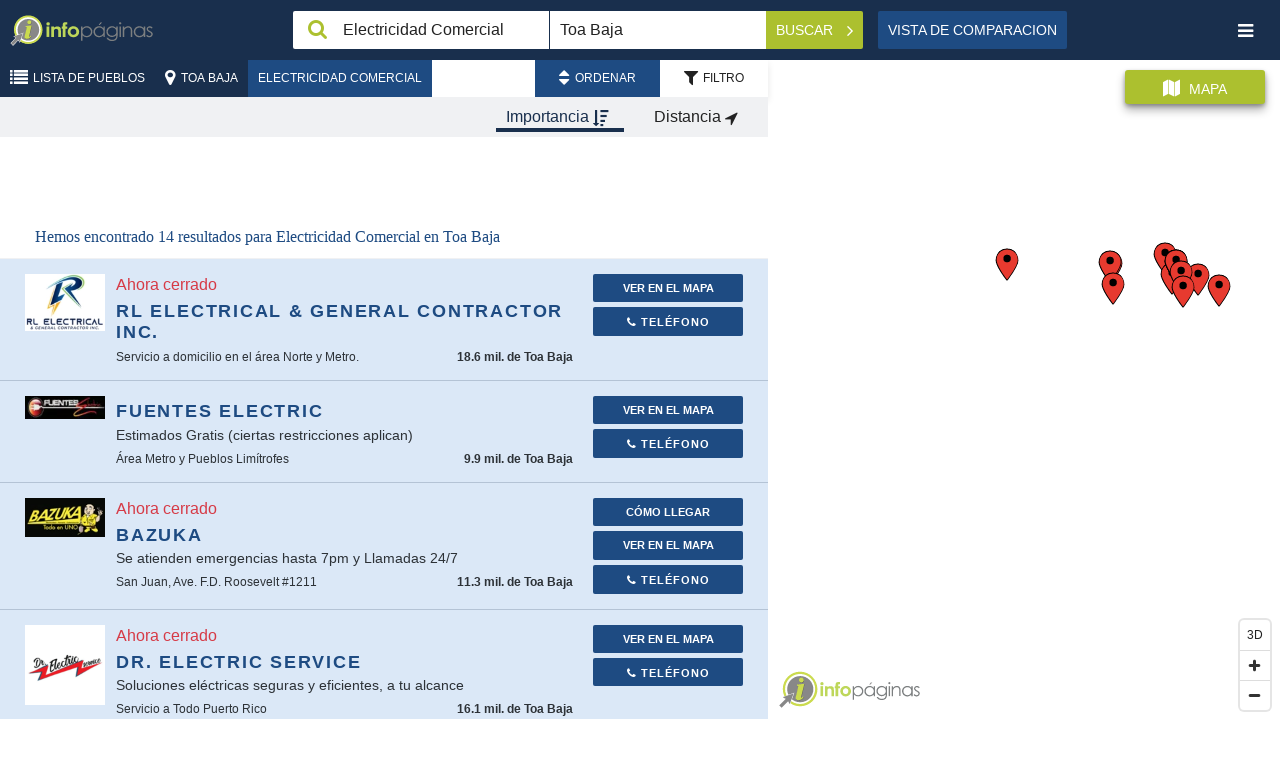

--- FILE ---
content_type: text/html; charset=UTF-8
request_url: https://infopaginas.com/c/toa-baja/commercial-electricity
body_size: 17950
content:
<!DOCTYPE html><html class="no-js" lang="es"><head><meta charset="utf-8" /><title>Electricidad Comercial en Toa Baja | Infopáginas</title><meta name="description" content="Busque Electricidad Comercial en Toa Baja. Encuentre direcciones, información de contacto horas de operación y más."/><meta name="HandheldFriendly" content="True"><meta name="MobileOptimized" content="320"><meta name="viewport" content="width=device-width, initial-scale=1, minimal-ui"><meta http-equiv="cleartype" content="on"><link rel="apple-touch-icon" sizes="180x180" href="https://infopaginas.com/redesign/img/touch/touch-icon.png?v=1.25"><link rel="shortcut icon" href="https://infopaginas.com/redesign/img/touch/touch-icon.png?v=1.25"><!-- Tile icon for Win8 (144x144 + tile color) --><meta name="msapplication-TileImage" content="https://infopaginas.com/redesign/img/touch/touch-icon.png?v=1.25"><meta name="msapplication-TileColor" content="#222222"><link rel="canonical" href="https://infopaginas.com/c/toa-baja/commercial-electricity" /><link rel="alternate" href="https://infopaginas.com/c/toa-baja/commercial-electricity" hreflang="es-pr" /><link rel="alternate" href="https://en.infopaginas.com/c/toa-baja/commercial-electricity" hreflang="en-pr" /><meta name="mobile-web-app-capable" content="yes"><!-- For iOS web apps. Delete if not needed. https://github.com/h5bp/mobile-boilerplate/issues/94 --><meta name="apple-mobile-web-app-capable" content="yes"><meta name="apple-mobile-web-app-status-bar-style" content="black"><meta name="apple-mobile-web-app-title" content="Electricidad Comercial en Toa Baja | Infopáginas"><!-- Page-hiding snippet (recommended)  --><style>.async-hide { opacity: 0 !important} </style><script>(function(a,s,y,n,c,h,i,d,e){s.className+=' '+y;h.start=1*new Date;
        h.end=i=function(){s.className=s.className.replace(RegExp(' ?'+y),'')};
        (a[n]=a[n]||[]).hide=h;setTimeout(function(){i();h.end=null},c);h.timeout=c;
    })(window,document.documentElement,'async-hide','dataLayer',4000,
            {'GTM-TWPMVZ':true});</script><!-- Modified Analytics tracking code with Optimize plugin --><script>
    (function(i,s,o,g,r,a,m){i['GoogleAnalyticsObject']=r;i[r]=i[r]||function(){
                (i[r].q=i[r].q||[]).push(arguments)},i[r].l=1*new Date();a=s.createElement(o),
            m=s.getElementsByTagName(o)[0];a.async=1;a.src=g;m.parentNode.insertBefore(a,m)
    })(window,document,'script','https://www.google-analytics.com/analytics.js','ga');

    ga('create', 'UA-10361727-2', 'auto');
    ga('require', 'GTM-5G5BLWP');
    ga('send', 'pageview');
</script><!-- This script prevents links from opening in Mobile Safari. https://gist.github.com/1042026 --><script>(function(a,b,c){if(c in b&&b[c]){var d,e=a.location,f=/^(a|html)$/i;a.addEventListener("click",function(a){d=a.target;while(!f.test(d.nodeName))d=d.parentNode;"href"in d&&(d.href.indexOf("http")||~d.href.indexOf(e.host))&&(a.preventDefault(),e.href=d.href)},!1)}})(document,window.navigator,"standalone")</script><link rel="preload" href="https://infopaginas.com/assetic/app_common_css.css?v=1.25" as="style" onload="this.rel='stylesheet'"><link rel="stylesheet" href="https://infopaginas.com/assetic/app_common_css.css?v=1.25" /><link rel="preload" href="https://api.mapbox.com/mapbox-gl-js/v0.53.0/mapbox-gl.css" as="style" onload="this.rel='stylesheet'" /><link rel="stylesheet" href="https://api.mapbox.com/mapbox-gl-js/v0.53.0/mapbox-gl.css" /><!-- Google Tag Manager --><script>
    (function(w,d,s,l,i){w[l]=w[l]||[];w[l].push({'gtm.start':
            new Date().getTime(),event:'gtm.js'});var f=d.getElementsByTagName(s)[0],
            j=d.createElement(s),dl=l!='dataLayer'?'&l='+l:'';j.async=true;j.src=
            'https://www.googletagmanager.com/gtm.js?id='+i+dl;f.parentNode.insertBefore(j,f);
    })(window,document,'script','dataLayer','GTM-TWPMVZ');
</script><!-- End Google Tag Manager --><script async="async" src="https://www.googletagservices.com/tag/js/gpt.js"></script><script>
        var googletag = googletag || {};
        googletag.cmd = googletag.cmd || [];
    </script><script type="application/ld+json">
                    [{"@context":"http://schema.org","@type":"LocalBusiness","name":"RL Electrical &amp; General Contractor Inc.","branchCode":"61785d9113aa10.28380991","logo":"https://static.infopaginas.com/uploads/media/infopaginas/business_profile_logo/0002/20/thumb_119121_business_profile_logo_preview.jpeg","url":"https://www.rlelectricalpr.com/","sameAs":"/b/barceloneta/rl-electrical-general-contractor-inc","email":"rlelectricalcontractor@gmail.com","hasMap":"https://maps.google.com/?q=18.45056,-66.53861","geo":{"@type":"GeoCoordinates","latitude":"18.45056","longitude":"-66.53861"},"openingHoursSpecification":[{"@type":"OpeningHoursSpecification","dayOfWeek":["http://schema.org/Monday"],"opens":"08:00","closes":"17:00"},{"@type":"OpeningHoursSpecification","dayOfWeek":["http://schema.org/Tuesday"],"opens":"08:00","closes":"17:00"},{"@type":"OpeningHoursSpecification","dayOfWeek":["http://schema.org/Wednesday"],"opens":"08:00","closes":"17:00"},{"@type":"OpeningHoursSpecification","dayOfWeek":["http://schema.org/Thursday"],"opens":"08:00","closes":"17:00"},{"@type":"OpeningHoursSpecification","dayOfWeek":["http://schema.org/Friday"],"opens":"08:00","closes":"17:00"}],"telephone":["787-515-3496","787-487-2110"],"image":"https://static.infopaginas.com/uploads/media/infopaginas/business_profile_logo/0002/20/thumb_119121_business_profile_logo_preview.jpeg"},{"@context":"http://schema.org","@type":"LocalBusiness","name":"Fuentes Electric","branchCode":"5395cc67e4b07fadef20fafb","logo":"https://static.infopaginas.com/uploads/media/infopaginas/business_profile_logo/0002/01/thumb_100025_business_profile_logo_preview.png","url":"https://fuenteselectricpr.com/","sameAs":"/b/san-juan/fuentes-electric","email":"fuenteselectric@hotmail.com","hasMap":"https://maps.google.com/?q=18.46633,-66.10572","geo":{"@type":"GeoCoordinates","latitude":"18.46633","longitude":"-66.10572"},"telephone":["787-602-5530"],"image":"https://static.infopaginas.com/uploads/media/infopaginas/business_profile_logo/0002/01/thumb_100025_business_profile_logo_preview.png"},{"@context":"http://schema.org","@type":"LocalBusiness","name":"Bazuka","branchCode":"5395cc24e4b07fadef205c49","logo":"https://static.infopaginas.com/uploads/media/infopaginas/business_profile_logo/0001/40/thumb_39746_business_profile_logo_preview.jpeg","url":"https://bazukapr.com/","sameAs":"/b/san-juan/bazuka","email":"Info@bazukaservices.com","address":{"@type":"PostalAddress","addressLocality":"San Juan","streetAddress":"Ave. F.D. Roosevelt #1211","postalCode":"00920","addressCountry":"US","addressRegion":"Puerto Rico"},"hasMap":"https://maps.google.com/?q=18.414018447289,-66.086084621991","geo":{"@type":"GeoCoordinates","latitude":"18.414018447289","longitude":"-66.086084621991"},"openingHoursSpecification":[{"@type":"OpeningHoursSpecification","dayOfWeek":["http://schema.org/Monday"],"opens":"08:00","closes":"17:00"},{"@type":"OpeningHoursSpecification","dayOfWeek":["http://schema.org/Tuesday"],"opens":"08:00","closes":"17:00"},{"@type":"OpeningHoursSpecification","dayOfWeek":["http://schema.org/Wednesday"],"opens":"08:00","closes":"17:00"},{"@type":"OpeningHoursSpecification","dayOfWeek":["http://schema.org/Thursday"],"opens":"08:00","closes":"17:00"},{"@type":"OpeningHoursSpecification","dayOfWeek":["http://schema.org/Friday"],"opens":"08:00","closes":"17:00"},{"@type":"OpeningHoursSpecification","dayOfWeek":["http://schema.org/Saturday"],"opens":"08:00","closes":"17:00"}],"telephone":["787-783-4426","787-783-2799"],"image":"https://static.infopaginas.com/uploads/media/infopaginas/business_profile_logo/0001/40/thumb_39746_business_profile_logo_preview.jpeg"},{"@context":"http://schema.org","@type":"LocalBusiness","name":"Dr. Electric Service","branchCode":"671b9a58c7fca9.15480766","logo":"https://static.infopaginas.com/uploads/media/infopaginas/business_profile_logo/0002/45/thumb_144689_business_profile_logo_preview.jpeg","url":"https://drelectricservice.com/","sameAs":"/b/san-juan/dr-electric-service","email":"dr.electricpr@gmail.com","hasMap":"https://maps.google.com/?q=18.409470008087,-66.012593596806","geo":{"@type":"GeoCoordinates","latitude":"18.409470008087","longitude":"-66.012593596806"},"openingHoursSpecification":[{"@type":"OpeningHoursSpecification","dayOfWeek":["http://schema.org/Monday"],"opens":"07:00","closes":"18:00"},{"@type":"OpeningHoursSpecification","dayOfWeek":["http://schema.org/Tuesday"],"opens":"07:00","closes":"18:00"},{"@type":"OpeningHoursSpecification","dayOfWeek":["http://schema.org/Wednesday"],"opens":"07:00","closes":"18:00"},{"@type":"OpeningHoursSpecification","dayOfWeek":["http://schema.org/Thursday"],"opens":"07:00","closes":"18:00"},{"@type":"OpeningHoursSpecification","dayOfWeek":["http://schema.org/Friday"],"opens":"07:00","closes":"18:00"}],"telephone":["787-536-7441"],"image":"https://static.infopaginas.com/uploads/media/infopaginas/business_profile_logo/0002/45/thumb_144689_business_profile_logo_preview.jpeg"},{"@context":"http://schema.org","@type":"LocalBusiness","name":"Perito Electricista PR","branchCode":"5b57eeaecf10a4.78863709","logo":"https://static.infopaginas.com/uploads/media/infopaginas/business_profile_logo/0002/50/thumb_149955_business_profile_logo_preview.jpeg","url":"https://pesscorp.com","sameAs":"/b/carolina/robert-benejam","email":"peritoelectricistapr@hotmail.com","openingHoursSpecification":[{"@type":"OpeningHoursSpecification","dayOfWeek":["http://schema.org/Monday"],"opens":"08:00","closes":"19:00"},{"@type":"OpeningHoursSpecification","dayOfWeek":["http://schema.org/Tuesday"],"opens":"08:00","closes":"19:00"},{"@type":"OpeningHoursSpecification","dayOfWeek":["http://schema.org/Wednesday"],"opens":"08:00","closes":"19:00"},{"@type":"OpeningHoursSpecification","dayOfWeek":["http://schema.org/Thursday"],"opens":"08:00","closes":"19:00"},{"@type":"OpeningHoursSpecification","dayOfWeek":["http://schema.org/Friday"],"opens":"08:00","closes":"19:00"}],"telephone":["787-447-3699"],"image":"https://static.infopaginas.com/uploads/media/infopaginas/business_profile_logo/0002/50/thumb_149955_business_profile_logo_preview.jpeg"},{"@context":"http://schema.org","@type":"LocalBusiness","name":"AG Electrical Contractor","branchCode":"606cb85154a076.86080975","logo":"https://static.infopaginas.com/uploads/media/infopaginas/business_profile_logo/0002/15/thumb_114764_business_profile_logo_preview.jpeg","url":"https://www.agelectricalcontractor.com/","sameAs":"/b/toa-baja/ag-electrical-contractor","email":"agelectricalcontrator@gmail.com","hasMap":"https://maps.google.com/?q=18.4424,-66.254","geo":{"@type":"GeoCoordinates","latitude":"18.4424","longitude":"-66.254"},"openingHoursSpecification":[{"@type":"OpeningHoursSpecification","dayOfWeek":["http://schema.org/Monday"],"opens":"08:00","closes":"17:00"},{"@type":"OpeningHoursSpecification","dayOfWeek":["http://schema.org/Tuesday"],"opens":"08:00","closes":"17:00"},{"@type":"OpeningHoursSpecification","dayOfWeek":["http://schema.org/Wednesday"],"opens":"08:00","closes":"17:00"},{"@type":"OpeningHoursSpecification","dayOfWeek":["http://schema.org/Thursday"],"opens":"08:00","closes":"17:00"},{"@type":"OpeningHoursSpecification","dayOfWeek":["http://schema.org/Friday"],"opens":"08:00","closes":"17:00"}],"telephone":["787-481-3190"],"image":"https://static.infopaginas.com/uploads/media/infopaginas/business_profile_logo/0002/15/thumb_114764_business_profile_logo_preview.jpeg"},{"@context":"http://schema.org","@type":"LocalBusiness","name":"J.L.M. Electric Services","branchCode":"5395cc62e4b07fadef20f164","logo":"https://static.infopaginas.com/uploads/media/infopaginas/business_profile_logo/0001/84/thumb_83739_business_profile_logo_preview.png","url":"/b/toa-baja/jlm-electric-services","email":"josemelecio1567@gmail.com","telephone":["787-922-4759"],"image":"https://static.infopaginas.com/uploads/media/infopaginas/business_profile_logo/0001/84/thumb_83739_business_profile_logo_preview.png"},{"@context":"http://schema.org","@type":"LocalBusiness","name":"Ave Fénix  Contratista Eléctrico","branchCode":"59219f763dd008.61133163","logo":"https://static.infopaginas.com/uploads/media/infopaginas/business_profile_logo/0001/29/thumb_28312_business_profile_logo_preview.png","url":"/b/toa-alta/ave-fenix-contratista-electrico-1","email":"afenixelectric@gmail.com","address":{"@type":"PostalAddress","addressLocality":"Toa Alta","streetAddress":"RR 2 Box 5974","postalCode":"00953","addressCountry":"US","addressRegion":"Puerto Rico"},"hasMap":"https://maps.google.com/?q=18.388287,-66.246631","geo":{"@type":"GeoCoordinates","latitude":"18.388287","longitude":"-66.246631"},"telephone":["787-920-8900","787-904-6878"],"image":"https://static.infopaginas.com/uploads/media/infopaginas/business_profile_logo/0001/29/thumb_28312_business_profile_logo_preview.png"},{"@context":"http://schema.org","@type":"LocalBusiness","name":"Ave Fénix Contratista Eléctrico","branchCode":"597266ccd243f0.94378539","logo":"https://static.infopaginas.com/uploads/media/infopaginas/business_profile_logo/0001/29/thumb_28312_business_profile_logo_preview.png","url":"/b/toa-alta/ave-fenix-contratista-electrico-1-1","email":"afenixelectric@gmail.com","address":{"@type":"PostalAddress","addressLocality":"Toa Alta","streetAddress":"RR 2 Box 5974","postalCode":"00953","addressCountry":"US","addressRegion":"Puerto Rico"},"hasMap":"https://maps.google.com/?q=18.446344,-66.07558","geo":{"@type":"GeoCoordinates","latitude":"18.446344","longitude":"-66.07558"},"telephone":["787-904-6878","787-920-8900"],"image":"https://static.infopaginas.com/uploads/media/infopaginas/business_profile_logo/0001/29/thumb_28312_business_profile_logo_preview.png"},{"@context":"http://schema.org","@type":"LocalBusiness","name":"AS Electric-Servicio de Electricista","branchCode":"5b9185b14931c0.46734012","logo":"https://static.infopaginas.com/uploads/media/infopaginas/business_profile_logo/0001/81/thumb_80451_business_profile_logo_preview.jpeg","url":"/b/san-juan/as-electrica-servicio-de-electricista","email":"electricangel3376@gmail.com","hasMap":"https://maps.google.com/?q=18.446344,-66.07558","geo":{"@type":"GeoCoordinates","latitude":"18.446344","longitude":"-66.07558"},"telephone":["787-241-0171"],"image":"https://static.infopaginas.com/uploads/media/infopaginas/business_profile_logo/0001/81/thumb_80451_business_profile_logo_preview.jpeg"},{"@context":"http://schema.org","@type":"LocalBusiness","name":"AS Perito Electricista","branchCode":"5bc8f439ceb5b2.91699101","logo":"https://static.infopaginas.com/uploads/media/infopaginas/business_profile_logo/0001/83/thumb_82643_business_profile_logo_preview.png","url":"/b/canovanas/as-perito-electricista","email":"denisseivette@gmail.com","openingHoursSpecification":[{"@type":"OpeningHoursSpecification","dayOfWeek":["http://schema.org/Monday"],"opens":"00:00","closes":"23:59"},{"@type":"OpeningHoursSpecification","dayOfWeek":["http://schema.org/Tuesday"],"opens":"00:00","closes":"23:59"},{"@type":"OpeningHoursSpecification","dayOfWeek":["http://schema.org/Wednesday"],"opens":"00:00","closes":"23:59"},{"@type":"OpeningHoursSpecification","dayOfWeek":["http://schema.org/Thursday"],"opens":"00:00","closes":"23:59"},{"@type":"OpeningHoursSpecification","dayOfWeek":["http://schema.org/Friday"],"opens":"00:00","closes":"23:59"},{"@type":"OpeningHoursSpecification","dayOfWeek":["http://schema.org/Saturday"],"opens":"00:00","closes":"23:59"},{"@type":"OpeningHoursSpecification","dayOfWeek":["http://schema.org/Sunday"],"opens":"00:00","closes":"23:59"}],"telephone":["787-988-8983"],"image":"https://static.infopaginas.com/uploads/media/infopaginas/business_profile_logo/0001/83/thumb_82643_business_profile_logo_preview.png"},{"@context":"http://schema.org","@type":"LocalBusiness","name":"CN Electrical Contractors","branchCode":"580617837f859e8b97000001","logo":"https://static.infopaginas.com/uploads/media/infopaginas/business_profile_logo/0001/10/thumb_9526_business_profile_logo_preview.png","url":"http://www.cnelectricalpr.com/","sameAs":"/b/san-juan/cn-electrical","email":"noguecarmelo@gmail.com","address":{"@type":"PostalAddress","addressLocality":"San Juan","streetAddress":"428-430 Calle Paoli","postalCode":"00921","addressCountry":"US","addressRegion":"Puerto Rico"},"hasMap":"https://maps.google.com/?q=18.418055871111,-66.059417724609","geo":{"@type":"GeoCoordinates","latitude":"18.418055871111","longitude":"-66.059417724609"},"telephone":["787-216-4762"],"image":"https://static.infopaginas.com/uploads/media/infopaginas/business_profile_logo/0001/10/thumb_9526_business_profile_logo_preview.png"},{"@context":"http://schema.org","@type":"LocalBusiness","name":"Makko Construction","branchCode":"55968edd7f859ea8ae000007","logo":"https://static.infopaginas.com/uploads/media/infopaginas/business_profile_logo/0001/16/thumb_15607_business_profile_logo_preview.png","url":"http://www.makkoconstructionpr.com/","sameAs":"/b/san-juan/makko-construction","email":"jorgegarate@makkoconstruction.com","address":{"@type":"PostalAddress","addressLocality":"San Juan","streetAddress":"Cupey Professional Mall","postalCode":"00926","addressCountry":"US","addressRegion":"Puerto Rico"},"hasMap":"https://maps.google.com/?q=18.379777,-66.054091","geo":{"@type":"GeoCoordinates","latitude":"18.379777","longitude":"-66.054091"},"telephone":["787-522-1433"],"image":"https://static.infopaginas.com/uploads/media/infopaginas/business_profile_logo/0001/16/thumb_15607_business_profile_logo_preview.png"},{"@context":"http://schema.org","@type":"LocalBusiness","name":"Plug-In Electrical Contractors","branchCode":"5a74ad62304515.43411834","logo":"https://static.infopaginas.com/uploads/media/infopaginas/business_profile_logo/0001/70/thumb_69074_business_profile_logo_preview.png","url":"https://www.plug-inpr.com/","sameAs":"/b/luquillo/diesel-plug-in","email":"pluginelectrical@yahoo.com","address":{"@type":"PostalAddress","addressLocality":"Luquillo","streetAddress":"Brisas del Mar Calle E-8  EL","postalCode":"00773","addressCountry":"US","addressRegion":"Puerto Rico"},"hasMap":"https://maps.google.com/?q=18.372497,-65.716197","geo":{"@type":"GeoCoordinates","latitude":"18.372497","longitude":"-65.716197"},"telephone":["787-462-3227"],"image":"https://static.infopaginas.com/uploads/media/infopaginas/business_profile_logo/0001/70/thumb_69074_business_profile_logo_preview.png"}]
                </script></head><body class="results-list"><!-- Google Tag Manager (noscript) --><noscript><iframe src="https://www.googletagmanager.com/ns.html?id=GTM-TWPMVZ" height="0" width="0" style="display:none;visibility:hidden"></iframe></noscript><!-- End Google Tag Manager (noscript) --><noscript><span class="no-js-warning-message">La funcionalidad Javascript de tu navegador está desactivada. Por favor, enciéndala para que pueda experimentar todas las capacidades de este sitio.</span></noscript><header class="header" data-bw-gtm-component="header"><div class="logo"><a href="https://infopaginas.com/" data-bw-gtm-event-click data-bw-gtm-label="Logo::https://infopaginas.com/"><img class="logo__icon" src="https://infopaginas.com/redesign/img/infopaginas.svg?v=1.25" width="52" alt="Infopáginas"><img class="logo__iso" src="https://infopaginas.com/redesign/img/infopaginas-iso.svg?v=1.25" alt="Infopáginas"></a></div><form class="header__search search-form" action="https://infopaginas.com/businesses" id="header-search-form"  data-bw-gtm-component="search-form"><div class="form__field field--search"><input id="searchBox" type="text" name="q" value="Electricidad Comercial" aria-label="Caja de búsqeda" class="search-trigger" placeholder="¿Qué?" data-error-placeholder="Por favor, introduzca un término de búsqueda"></div><div class="form__field field--geo"><input id='searchLocation' value="Toa Baja" type="text" name="geo" aria-label="Buscar Ubicación" class="search-geo" placeholder="¿Dónde?"></div><div class="form__action" data-bw-gtm-event-click><button id="searchButton" type="submit" class="button button--action button--search" data-bw-gtm-event-click data-bw-gtm-label="Buscar">
            Buscar            <i class="fa fa-angle-right"></i></button><button id="close-search" type="button" aria-label="Cerrar búsqueda" class="button close-search button--text" data-bw-gtm-event-click data-bw-gtm-label="close-search"><i class="fa fa-remove"></i></button></div><input type="hidden" id='searchLat' name='lat' value=""><input type="hidden" id='searchLng' name='lng' value=""><input type="hidden" id='searchLocationGeoLoc' name='geoLoc' value=""></form><!-- header__search --><div class="views"><a id="compareListView" href="                            https://infopaginas.com/search/compare/toa-baja/commercial-electricity
                    "
           class="button" data-bw-gtm-event-click data-bw-gtm-label="Vista&nbspde&nbspComparacion">
            Vista&nbspde&nbspComparacion        </a></div><!-- views --><button id="nav-toggle" type="button" aria-label="Palanca de navegación" class="nav__toggle button button--text" data-bw-gtm-event-click data-bw-gtm-label="nav-toggle"><i class="fa fa-bars"></i></button><nav id="nav" class="main-nav" data-bw-gtm-component="main-nav"><ul class="language-nav"><li class="nav-current"><a href="https://infopaginas.com/c/toa-baja/commercial-electricity" data-bw-gtm-event-click data-bw-gtm-label="Español">Español</a></li><li class=""><a href="https://en.infopaginas.com/c/toa-baja/commercial-electricity" data-bw-gtm-event-click data-bw-gtm-label="English">English</a></li></ul><ul class="nav-user"><li><button type="button" data-show-modal-id="regModal" data-bw-gtm-event-click data-bw-gtm-label="Crear perfil"><i class="fa fa-user-plus"></i> Crear perfil</button></li><li class="login-link desc-menu home"><button type="button" data-show-modal-id="loginModal" data-bw-gtm-event-click data-bw-gtm-label="Iniciar sesión"><i class="fa fa-sign-in"></i>Iniciar sesión                    </button></li></ul><ul class="nav-pages" data-bw-gtm-event-click><li><a href="https://infopaginas.com/" data-bw-gtm-label="Home::https://infopaginas.com/"><i class="fa fa-home"></i>Home</a></li><li><a href="https://infopaginas.com/articles/" data-bw-gtm-label="Articles::https://infopaginas.com/articles/"><i class="fa fa-file-text-o"></i>Artículos</a></li><li><a href="https://infopaginas.com/videos/" data-bw-gtm-label="Videos::https://infopaginas.com/videos/"><i class="fa fa-play"></i>Videos</a></li><li><a href="https://infopaginas.com/c" data-bw-gtm-label="Catalog::https://infopaginas.com/c"><i class="fa fa-sitemap"></i>Lista de Pueblos</a></li><li><a href="https://www.infopaginasmedia.com/" target="_blank" data-bw-gtm-label="About Us::https://www.infopaginasmedia.com/" rel="noopener">Acerca de Nosotros</a></li><li><a href="https://infopaginas.com/contact-us" data-bw-gtm-label="Contact Us::https://infopaginas.com/contact-us" target="_blank">Contáctenos</a></li><li><a href="https://infopaginas.com/privacy" target="_blank" data-bw-gtm-label="Privacy Statement::https://infopaginas.com/privacy">Políticas de Privacidad</a></li><li><a href="https://infopaginas.com/terms" target="_blank" data-bw-gtm-label="Terms of Use::https://infopaginas.com/terms">Términos y condiciones</a></li></ul><div class="google-badge"><div class="google-badge-block"><script src="https://apis.google.com/js/platform.js" async defer></script><div class="g-partnersbadge" data-agency-id="6032772200"></div></div></div><div class="tripadvisor-logo"><a href="https://tripadvisor.com" target="_blank"><img src="/assets/images/ta-tagline_justified_on-white-bkg-01-300x116.png?v=1.25" alt="TripAdvisor logo"></a></div><button id="nav-close" type="button" aria-label="Navegación Cerrar" class="button--square nav-close" data-bw-gtm-event-click data-bw-gtm-label="nav-close"><i class="fa fa-remove"></i></button></nav></header><div class="toolbar"><div class="toolbar__nav" data-bw-gtm-component="breadcrumbs"><a href="https://infopaginas.com/c" title="Lista de Pueblos"><button id="breadcrumb_location" type="button" class="button button--action button--location"><i class="fa fa-list"></i><span>Lista de Pueblos</span></button></a><a href="https://infopaginas.com/c/toa-baja" title="Toa Baja" data-bw-gtm-event-click data-bw-gtm-label="Toa Baja::https://infopaginas.com/c/toa-baja"><button id="breadcrumb_location" type="button" class="button button--action button--location"><i class="fa fa-map-marker"></i><span>Toa Baja</span></button></a><a href="https://infopaginas.com/c/toa-baja/commercial-electricity" title="Electricidad Comercial" data-bw-gtm-event-click data-bw-gtm-label="Electricidad Comercial::https://infopaginas.com/c/toa-baja/commercial-electricity"><button id="category-toggle" type="button" class="button button--action category__toggle">
                        Electricidad Comercial
                    </button></a><div class="sort-bar" data-bw-gtm-component="search-filters"><button id="sort-toggle" class="button sort-bar__button active" type="button"  data-bw-gtm-event-click data-bw-gtm-label="Ordenar"><i class="fa fa-sort"></i><span>Ordenar</span></button><button id="filter-toggle" class="button sort-bar__button" type="button"  data-bw-gtm-event-click data-bw-gtm-label="Filtro"><i class="fa fa-filter"></i><span>Filtro</span></button><div class="sort__options sort sort--on"><a id="sort-match-link" href="https://infopaginas.com/c/toa-baja/commercial-electricity?q=Electricidad%20Comercial&amp;geo=Toa%20Baja&amp;order=relevance&amp;category=&amp;neighborhood=&amp;lat=&amp;lng=&amp;geoLoc="   data-bw-gtm-event-click data-bw-gtm-label="Importancia"><button id="sort-match" type="button" class="button sort-button sort--active">
                Importancia                <i class="fa fa-sort-amount-desc"></i></button></a><a id="sort-distance-link" href="https://infopaginas.com/c/toa-baja/commercial-electricity?q=Electricidad%20Comercial&amp;geo=Toa%20Baja&amp;order=distance&amp;category=&amp;neighborhood=&amp;lat=&amp;lng=&amp;geoLoc="  rel="nofollow"  data-bw-gtm-event-click data-bw-gtm-label="Distancia"><button id="sort-distance" type="button" class="button sort-button ">
                Distancia                <i class="fa fa-location-arrow"></i></button></a></div><div class=" sort__options filter"><form class="form"><div class="filter__item"><div class="form__field field-filter-category"><select id="filter-category" name="filter-1" ><option data-route="https://infopaginas.com/c/toa-baja/commercial-electricity?q=Electricidad%20Comercial&amp;geo=Toa%20Baja&amp;order=&amp;category=&amp;neighborhood=&amp;lat=&amp;lng=&amp;geoLoc=">
    Categoría</option><option data-route="https://infopaginas.com/c/toa-baja/commercial-electricity?q=Electricidad%20Comercial&amp;geo=Toa%20Baja&amp;order=&amp;category=6483&amp;neighborhood=&amp;lat=&amp;lng=&amp;geoLoc="
                     value="6483" data-bw-gtm-event-click data-bw-gtm-label="Certificaciones">
                Certificaciones
            </option><option data-route="https://infopaginas.com/c/toa-baja/commercial-electricity?q=Electricidad%20Comercial&amp;geo=Toa%20Baja&amp;order=&amp;category=6630&amp;neighborhood=&amp;lat=&amp;lng=&amp;geoLoc="
                     value="6630" data-bw-gtm-event-click data-bw-gtm-label="Construcción">
                Construcción
            </option><option data-route="https://infopaginas.com/c/toa-baja/commercial-electricity?q=Electricidad%20Comercial&amp;geo=Toa%20Baja&amp;order=&amp;category=6682&amp;neighborhood=&amp;lat=&amp;lng=&amp;geoLoc="
                     value="6682" data-bw-gtm-event-click data-bw-gtm-label="Contratistas">
                Contratistas
            </option><option data-route="https://infopaginas.com/c/toa-baja/commercial-electricity?q=Electricidad%20Comercial&amp;geo=Toa%20Baja&amp;order=&amp;category=6694&amp;neighborhood=&amp;lat=&amp;lng=&amp;geoLoc="
                     value="6694" data-bw-gtm-event-click data-bw-gtm-label="Contratistas Por Especialidad - Eléctricos">
                Contratistas Por Especialidad - Eléctricos
            </option><option data-route="https://infopaginas.com/c/toa-baja/commercial-electricity?q=Electricidad%20Comercial&amp;geo=Toa%20Baja&amp;order=&amp;category=6882&amp;neighborhood=&amp;lat=&amp;lng=&amp;geoLoc="
                     value="6882" data-bw-gtm-event-click data-bw-gtm-label="Electricidad - Alambres Eléctricos">
                Electricidad - Alambres Eléctricos
            </option><option data-route="https://infopaginas.com/c/toa-baja/commercial-electricity?q=Electricidad%20Comercial&amp;geo=Toa%20Baja&amp;order=&amp;category=6883&amp;neighborhood=&amp;lat=&amp;lng=&amp;geoLoc="
                     value="6883" data-bw-gtm-event-click data-bw-gtm-label="Electricidad Industrial">
                Electricidad Industrial
            </option><option data-route="https://infopaginas.com/c/toa-baja/commercial-electricity?q=Electricidad%20Comercial&amp;geo=Toa%20Baja&amp;order=&amp;category=6599&amp;neighborhood=&amp;lat=&amp;lng=&amp;geoLoc="
                     value="6599" data-bw-gtm-event-click data-bw-gtm-label="Electricista Comercial">
                Electricista Comercial
            </option><option data-route="https://infopaginas.com/c/toa-baja/commercial-electricity?q=Electricidad%20Comercial&amp;geo=Toa%20Baja&amp;order=&amp;category=7964&amp;neighborhood=&amp;lat=&amp;lng=&amp;geoLoc="
                     value="7964" data-bw-gtm-event-click data-bw-gtm-label="Electricista Residencial">
                Electricista Residencial
            </option><option data-route="https://infopaginas.com/c/toa-baja/commercial-electricity?q=Electricidad%20Comercial&amp;geo=Toa%20Baja&amp;order=&amp;category=6881&amp;neighborhood=&amp;lat=&amp;lng=&amp;geoLoc="
                     value="6881" data-bw-gtm-event-click data-bw-gtm-label="Electricistas">
                Electricistas
            </option><option data-route="https://infopaginas.com/c/toa-baja/commercial-electricity?q=Electricidad%20Comercial&amp;geo=Toa%20Baja&amp;order=&amp;category=7953&amp;neighborhood=&amp;lat=&amp;lng=&amp;geoLoc="
                     value="7953" data-bw-gtm-event-click data-bw-gtm-label="Energía Renovable">
                Energía Renovable
            </option><option data-route="https://infopaginas.com/c/toa-baja/commercial-electricity?q=Electricidad%20Comercial&amp;geo=Toa%20Baja&amp;order=&amp;category=8152&amp;neighborhood=&amp;lat=&amp;lng=&amp;geoLoc="
                     value="8152" data-bw-gtm-event-click data-bw-gtm-label="Energía-Solar-Efectos Y Equipo">
                Energía-Solar-Efectos Y Equipo
            </option><option data-route="https://infopaginas.com/c/toa-baja/commercial-electricity?q=Electricidad%20Comercial&amp;geo=Toa%20Baja&amp;order=&amp;category=6944&amp;neighborhood=&amp;lat=&amp;lng=&amp;geoLoc="
                     value="6944" data-bw-gtm-event-click data-bw-gtm-label="Exterminadores">
                Exterminadores
            </option><option data-route="https://infopaginas.com/c/toa-baja/commercial-electricity?q=Electricidad%20Comercial&amp;geo=Toa%20Baja&amp;order=&amp;category=6947&amp;neighborhood=&amp;lat=&amp;lng=&amp;geoLoc="
                     value="6947" data-bw-gtm-event-click data-bw-gtm-label="Exterminadores-Comején">
                Exterminadores-Comején
            </option><option data-route="https://infopaginas.com/c/toa-baja/commercial-electricity?q=Electricidad%20Comercial&amp;geo=Toa%20Baja&amp;order=&amp;category=6946&amp;neighborhood=&amp;lat=&amp;lng=&amp;geoLoc="
                     value="6946" data-bw-gtm-event-click data-bw-gtm-label="Exterminadores - Control de Plagas">
                Exterminadores - Control de Plagas
            </option><option data-route="https://infopaginas.com/c/toa-baja/commercial-electricity?q=Electricidad%20Comercial&amp;geo=Toa%20Baja&amp;order=&amp;category=7045&amp;neighborhood=&amp;lat=&amp;lng=&amp;geoLoc="
                     value="7045" data-bw-gtm-event-click data-bw-gtm-label="Fumigadores">
                Fumigadores
            </option><option data-route="https://infopaginas.com/c/toa-baja/commercial-electricity?q=Electricidad%20Comercial&amp;geo=Toa%20Baja&amp;order=&amp;category=7075&amp;neighborhood=&amp;lat=&amp;lng=&amp;geoLoc="
                     value="7075" data-bw-gtm-event-click data-bw-gtm-label="Generadores-Eléctricos">
                Generadores-Eléctricos
            </option><option data-route="https://infopaginas.com/c/toa-baja/commercial-electricity?q=Electricidad%20Comercial&amp;geo=Toa%20Baja&amp;order=&amp;category=7076&amp;neighborhood=&amp;lat=&amp;lng=&amp;geoLoc="
                     value="7076" data-bw-gtm-event-click data-bw-gtm-label="Generadores-Eléctricos-Reparación">
                Generadores-Eléctricos-Reparación
            </option><option data-route="https://infopaginas.com/c/toa-baja/commercial-electricity?q=Electricidad%20Comercial&amp;geo=Toa%20Baja&amp;order=&amp;category=6878&amp;neighborhood=&amp;lat=&amp;lng=&amp;geoLoc="
                     value="6878" data-bw-gtm-event-click data-bw-gtm-label="Generadores Electricos Y Reparacion">
                Generadores Electricos Y Reparacion
            </option><option data-route="https://infopaginas.com/c/toa-baja/commercial-electricity?q=Electricidad%20Comercial&amp;geo=Toa%20Baja&amp;order=&amp;category=6907&amp;neighborhood=&amp;lat=&amp;lng=&amp;geoLoc="
                     value="6907" data-bw-gtm-event-click data-bw-gtm-label="Ingenieros-Consultores">
                Ingenieros-Consultores
            </option><option data-route="https://infopaginas.com/c/toa-baja/commercial-electricity?q=Electricidad%20Comercial&amp;geo=Toa%20Baja&amp;order=&amp;category=6908&amp;neighborhood=&amp;lat=&amp;lng=&amp;geoLoc="
                     value="6908" data-bw-gtm-event-click data-bw-gtm-label="Ingenieros-Contratistas">
                Ingenieros-Contratistas
            </option><option data-route="https://infopaginas.com/c/toa-baja/commercial-electricity?q=Electricidad%20Comercial&amp;geo=Toa%20Baja&amp;order=&amp;category=7828&amp;neighborhood=&amp;lat=&amp;lng=&amp;geoLoc="
                     value="7828" data-bw-gtm-event-click data-bw-gtm-label="Plantas Eléctricas - Reparación">
                Plantas Eléctricas - Reparación
            </option><option data-route="https://infopaginas.com/c/toa-baja/commercial-electricity?q=Electricidad%20Comercial&amp;geo=Toa%20Baja&amp;order=&amp;category=7806&amp;neighborhood=&amp;lat=&amp;lng=&amp;geoLoc="
                     value="7806" data-bw-gtm-event-click data-bw-gtm-label="Plomería">
                Plomería
            </option><option data-route="https://infopaginas.com/c/toa-baja/commercial-electricity?q=Electricidad%20Comercial&amp;geo=Toa%20Baja&amp;order=&amp;category=8496&amp;neighborhood=&amp;lat=&amp;lng=&amp;geoLoc="
                     value="8496" data-bw-gtm-event-click data-bw-gtm-label="Talleres-Clases">
                Talleres-Clases
            </option></select></div></div><div class="filter__item"><div class="form__field field-filter-neighborhoods"><select id="filter-Neighborhood" name="filter-2" ><option data-route="https://infopaginas.com/c/toa-baja/commercial-electricity?q=Electricidad%20Comercial&amp;geo=Toa%20Baja&amp;order=&amp;category=&amp;neighborhood=&amp;lat=&amp;lng=&amp;geoLoc=">
    Vecindarios</option><option data-route="https://infopaginas.com/c/toa-baja/commercial-electricity?q=Electricidad%20Comercial&amp;geo=Toa%20Baja&amp;order=&amp;category=&amp;neighborhood=105&amp;lat=&amp;lng=&amp;geoLoc="
             value="Levittown" data-bw-gtm-event-click data-bw-gtm-label="Levittown">
            Levittown
        </option><option data-route="https://infopaginas.com/c/toa-baja/commercial-electricity?q=Electricidad%20Comercial&amp;geo=Toa%20Baja&amp;order=&amp;category=&amp;neighborhood=106&amp;lat=&amp;lng=&amp;geoLoc="
             value="Sabana Seca" data-bw-gtm-event-click data-bw-gtm-label="Sabana Seca">
            Sabana Seca
        </option><option data-route="https://infopaginas.com/c/toa-baja/commercial-electricity?q=Electricidad%20Comercial&amp;geo=Toa%20Baja&amp;order=&amp;category=&amp;neighborhood=107&amp;lat=&amp;lng=&amp;geoLoc="
             value="Toa Baja" data-bw-gtm-event-click data-bw-gtm-label="Toa Baja">
            Toa Baja
        </option></select></div></div></form></div></div></div><!-- toolbar__nav --></div><!-- toolbar --><div class="main__container no-page-scroll"><section class="main search-page" id="searchResults" data-bw-gtm-component="search-results"><div class="results active__toggle"><div class="ad search-ad-block"><div id="div-gpt-ad-1487771173720-0" style="display: none"></div></div><div class="number-results">
                            Hemos encontrado 14 resultados para                            <h1>Electricidad Comercial en Toa Baja</h1></div><div class="results__item results__item--premium_platinum" id="140348" data-bw-gtm-component="search-results-item"><div class="item__content clearfix" data-item-content><div class="item__img"><a href="https://infopaginas.com/b/barceloneta/rl-electrical-general-contractor-inc" title="Ir a la página de información" data-bw-gtm-event-click data-bw-gtm-label="item-image::RL Electrical &amp; General Contractor Inc.::https://infopaginas.com/b/barceloneta/rl-electrical-general-contractor-inc"><picture><source type="image/webp" data-srcset="https://static.infopaginas.com/uploads/media/infopaginas/business_profile_logo/0002/20/thumb_119121_business_profile_logo_preview_webp.webp"><source type="image/jp2" data-srcset="https://static.infopaginas.com/uploads/media/infopaginas/business_profile_logo/0002/20/thumb_119121_business_profile_logo_preview_jp2.jp2"><img data-src="https://static.infopaginas.com/uploads/media/infopaginas/business_profile_logo/0002/20/thumb_119121_business_profile_logo_preview.jpeg"
             class="lazyload  "
             alt="RL Electrical &amp; General Contractor Inc."
        ></picture></a></div><div class="item__summary "><a href="https://infopaginas.com/b/barceloneta/rl-electrical-general-contractor-inc" title="Ir a la página de información" class="phantom-link" data-bw-gtm-event-click data-bw-gtm-label="item-summary::RL Electrical &amp; General Contractor Inc.::https://infopaginas.com/b/barceloneta/rl-electrical-general-contractor-inc"><div class="item__header header-align-stars"><span class="now closed">
        Ahora cerrado
    </span></div><div class="item__info"><h2><span class="catalog-business-name">RL Electrical &amp; General Contractor Inc.</span></h2><address>
                                        Servicio a domicilio en el área Norte y Metro.
    
                            <span class="how-far">
                                18.6
                                                                    mil. de Toa Baja
                                                            </span></address></div></a></div><!-- item__summary --></div><!-- item__content --><div class="item__actions"><div class="item__primary-actions" data-bw-gtm-component="search-results-primary-action"><a class="button button--small button--featured hide-mobile link-pointer " id="show-on-map-140348" data-bw-gtm-event-click data-bw-gtm-label="Ver en el Mapa"><i class="fa fa-location-arrow"></i>
                Ver en el Mapa            </a><a data-bname="RL Electrical &amp; General Contractor Inc." href="tel:787-515-3496"
                   class="button button--small button--featured hide-desktop phone-call "
                   data-id="140348" data-type="callMobButton" data-bw-gtm-event-click data-bw-gtm-label="Llamar"><i class="fa fa-phone"></i>
                    Llamar                </a><div class="dropdown dropdown-call hide-mobile"><button class="btn btn-default dropdown-toggle dropdown-call-button phone-call link-pointer " type="button" id="dropdownMenuCall" data-id="140348" data-type="callDeskButton" data-toggle="dropdown" aria-haspopup="true" aria-expanded="true" data-bw-gtm-event-click data-bw-gtm-label="Teléfono"><i class="fa fa-phone"></i>
                        Teléfono                        <span class="caret"></span></button><ul class="dropdown-menu dropdown-call-list" aria-labelledby="dropdownMenuCall"><li class="main-phone" title="Principal"><i class="fa fa-phone"></i>
                                    787-515-3496
        
                            </li><li role="separator" class="divider"></li><li  title="Adicional"><i class="fa fa-phone"></i>
                                    787-487-2110
        
                            </li><li role="separator" class="divider"></li></ul></div></div><!-- item__primary-actions --></div></div><!-- results__item --><div class="results__item results__item--premium_platinum" id="65049" data-bw-gtm-component="search-results-item"><div class="item__content clearfix" data-item-content><div class="item__img"><a href="https://infopaginas.com/b/san-juan/fuentes-electric" title="Ir a la página de información" data-bw-gtm-event-click data-bw-gtm-label="item-image::Fuentes Electric::https://infopaginas.com/b/san-juan/fuentes-electric"><picture><source type="image/webp" data-srcset="https://static.infopaginas.com/uploads/media/infopaginas/business_profile_logo/0002/01/thumb_100025_business_profile_logo_preview_webp.webp"><source type="image/jp2" data-srcset="https://static.infopaginas.com/uploads/media/infopaginas/business_profile_logo/0002/01/thumb_100025_business_profile_logo_preview_jp2.jp2"><img data-src="https://static.infopaginas.com/uploads/media/infopaginas/business_profile_logo/0002/01/thumb_100025_business_profile_logo_preview.png"
             class="lazyload  "
             alt="Fuentes Electric"
        ></picture></a></div><div class="item__summary "><a href="https://infopaginas.com/b/san-juan/fuentes-electric" title="Ir a la página de información" class="phantom-link" data-bw-gtm-event-click data-bw-gtm-label="item-summary::Fuentes Electric::https://infopaginas.com/b/san-juan/fuentes-electric"><div class="item__header header-align-stars"></div><div class="item__info"><h2><span class="catalog-business-name">Fuentes Electric</span></h2><p>Estimados Gratis (ciertas restricciones aplican)</p><address>
                                        Área Metro y Pueblos Limítrofes
    
                            <span class="how-far">
                                9.9
                                                                    mil. de Toa Baja
                                                            </span></address></div></a></div><!-- item__summary --></div><!-- item__content --><div class="item__actions"><div class="item__primary-actions" data-bw-gtm-component="search-results-primary-action"><a class="button button--small button--featured hide-mobile link-pointer " id="show-on-map-65049" data-bw-gtm-event-click data-bw-gtm-label="Ver en el Mapa"><i class="fa fa-location-arrow"></i>
                Ver en el Mapa            </a><a data-bname="Fuentes Electric" href="tel:787-602-5530"
                   class="button button--small button--featured hide-desktop phone-call "
                   data-id="65049" data-type="callMobButton" data-bw-gtm-event-click data-bw-gtm-label="Llamar"><i class="fa fa-phone"></i>
                    Llamar                </a><div class="dropdown dropdown-call hide-mobile"><button class="btn btn-default dropdown-toggle dropdown-call-button phone-call link-pointer " type="button" id="dropdownMenuCall" data-id="65049" data-type="callDeskButton" data-toggle="dropdown" aria-haspopup="true" aria-expanded="true" data-bw-gtm-event-click data-bw-gtm-label="Teléfono"><i class="fa fa-phone"></i>
                        Teléfono                        <span class="caret"></span></button><ul class="dropdown-menu dropdown-call-list" aria-labelledby="dropdownMenuCall"><li class="main-phone" title="Principal"><i class="fa fa-phone"></i>
                                    787-602-5530
        
                            </li><li role="separator" class="divider"></li></ul></div></div><!-- item__primary-actions --></div></div><!-- results__item --><div class="results__item results__item--premium_platinum" id="88105" data-bw-gtm-component="search-results-item"><div class="item__content clearfix" data-item-content><div class="item__img"><a href="https://infopaginas.com/b/san-juan/bazuka" title="Ir a la página de información" data-bw-gtm-event-click data-bw-gtm-label="item-image::Bazuka::https://infopaginas.com/b/san-juan/bazuka"><picture><source type="image/webp" data-srcset="https://static.infopaginas.com/uploads/media/infopaginas/business_profile_logo/0001/40/thumb_39746_business_profile_logo_preview_webp.webp"><source type="image/jp2" data-srcset="https://static.infopaginas.com/uploads/media/infopaginas/business_profile_logo/0001/40/thumb_39746_business_profile_logo_preview_jp2.jp2"><img data-src="https://static.infopaginas.com/uploads/media/infopaginas/business_profile_logo/0001/40/thumb_39746_business_profile_logo_preview.jpeg"
             class="lazyload  "
             alt="Bazuka"
        ></picture></a></div><div class="item__summary "><a href="https://infopaginas.com/b/san-juan/bazuka" title="Ir a la página de información" class="phantom-link" data-bw-gtm-event-click data-bw-gtm-label="item-summary::Bazuka::https://infopaginas.com/b/san-juan/bazuka"><div class="item__header header-align-stars"><span class="now closed">
        Ahora cerrado
    </span></div><div class="item__info"><h2><span class="catalog-business-name">Bazuka</span></h2><p>Se atienden emergencias hasta 7pm y Llamadas 24/7</p><address>
                                                    San Juan, Ave. F.D. Roosevelt #1211
            
                            <span class="how-far">
                                11.3
                                                                    mil. de Toa Baja
                                                            </span></address></div></a></div><!-- item__summary --></div><!-- item__content --><div class="item__actions"><div class="item__primary-actions" data-bw-gtm-component="search-results-primary-action"><a data-bname="Bazuka"
                   class="get-dir redirect-event redirect-map button button--small button--featured link-pointer "
                   data-href="/show-directions/bazuka" data-id="88105"
                   data-latlng="18.414018447289,-66.086084621991" data-type="directionButton" data-bw-gtm-event-click
                   data-bw-gtm-label="Cómo&nbsp;Llegar" rel="nofollow"><i class="fa fa-location-arrow"></i>
                    Cómo&nbsp;Llegar                </a><a class="button button--small button--featured hide-mobile link-pointer " id="show-on-map-88105" data-bw-gtm-event-click data-bw-gtm-label="Ver en el Mapa"><i class="fa fa-location-arrow"></i>
                Ver en el Mapa            </a><a data-bname="Bazuka" href="tel:787-783-4426"
                   class="button button--small button--featured hide-desktop phone-call "
                   data-id="88105" data-type="callMobButton" data-bw-gtm-event-click data-bw-gtm-label="Llamar"><i class="fa fa-phone"></i>
                    Llamar                </a><div class="dropdown dropdown-call hide-mobile"><button class="btn btn-default dropdown-toggle dropdown-call-button phone-call link-pointer " type="button" id="dropdownMenuCall" data-id="88105" data-type="callDeskButton" data-toggle="dropdown" aria-haspopup="true" aria-expanded="true" data-bw-gtm-event-click data-bw-gtm-label="Teléfono"><i class="fa fa-phone"></i>
                        Teléfono                        <span class="caret"></span></button><ul class="dropdown-menu dropdown-call-list" aria-labelledby="dropdownMenuCall"><li class="main-phone" title="Principal"><i class="fa fa-phone"></i>
                                    787-783-4426
        
                            </li><li role="separator" class="divider"></li><li  title="Adicional"><i class="fa fa-phone"></i>
                                    787-783-2799
        
                            </li><li role="separator" class="divider"></li></ul></div></div><!-- item__primary-actions --></div></div><!-- results__item --><div class="results__item results__item--premium_platinum" id="142097" data-bw-gtm-component="search-results-item"><div class="item__content clearfix" data-item-content><div class="item__img"><a href="https://infopaginas.com/b/san-juan/dr-electric-service" title="Ir a la página de información" data-bw-gtm-event-click data-bw-gtm-label="item-image::Dr. Electric Service::https://infopaginas.com/b/san-juan/dr-electric-service"><picture><source type="image/webp" data-srcset="https://static.infopaginas.com/uploads/media/infopaginas/business_profile_logo/0002/45/thumb_144689_business_profile_logo_preview_webp.webp"><source type="image/jp2" data-srcset="https://static.infopaginas.com/uploads/media/infopaginas/business_profile_logo/0002/45/thumb_144689_business_profile_logo_preview_jp2.jp2"><img data-src="https://static.infopaginas.com/uploads/media/infopaginas/business_profile_logo/0002/45/thumb_144689_business_profile_logo_preview.jpeg"
             class="lazyload  "
             alt="Dr. Electric Service"
        ></picture></a></div><div class="item__summary "><a href="https://infopaginas.com/b/san-juan/dr-electric-service" title="Ir a la página de información" class="phantom-link" data-bw-gtm-event-click data-bw-gtm-label="item-summary::Dr. Electric Service::https://infopaginas.com/b/san-juan/dr-electric-service"><div class="item__header header-align-stars"><span class="now closed">
        Ahora cerrado
    </span></div><div class="item__info"><h2><span class="catalog-business-name">Dr. Electric Service</span></h2><p>Soluciones eléctricas seguras y eficientes, a tu alcance</p><address>
                                        Servicio a Todo Puerto Rico
    
                            <span class="how-far">
                                16.1
                                                                    mil. de Toa Baja
                                                            </span></address></div></a></div><!-- item__summary --></div><!-- item__content --><div class="item__actions"><div class="item__primary-actions" data-bw-gtm-component="search-results-primary-action"><a class="button button--small button--featured hide-mobile link-pointer " id="show-on-map-142097" data-bw-gtm-event-click data-bw-gtm-label="Ver en el Mapa"><i class="fa fa-location-arrow"></i>
                Ver en el Mapa            </a><a data-bname="Dr. Electric Service" href="tel:787-536-7441"
                   class="button button--small button--featured hide-desktop phone-call "
                   data-id="142097" data-type="callMobButton" data-bw-gtm-event-click data-bw-gtm-label="Llamar"><i class="fa fa-phone"></i>
                    Llamar                </a><div class="dropdown dropdown-call hide-mobile"><button class="btn btn-default dropdown-toggle dropdown-call-button phone-call link-pointer " type="button" id="dropdownMenuCall" data-id="142097" data-type="callDeskButton" data-toggle="dropdown" aria-haspopup="true" aria-expanded="true" data-bw-gtm-event-click data-bw-gtm-label="Teléfono"><i class="fa fa-phone"></i>
                        Teléfono                        <span class="caret"></span></button><ul class="dropdown-menu dropdown-call-list" aria-labelledby="dropdownMenuCall"><li class="main-phone" title="Principal"><i class="fa fa-phone"></i>
                                    787-536-7441
        
                            </li><li role="separator" class="divider"></li></ul></div></div><!-- item__primary-actions --></div></div><!-- results__item --><div class="results__item results__item--premium_platinum" id="111997" data-bw-gtm-component="search-results-item"><div class="item__content clearfix" data-item-content><div class="item__img"><a href="https://infopaginas.com/b/carolina/robert-benejam" title="Ir a la página de información" data-bw-gtm-event-click data-bw-gtm-label="item-image::Perito Electricista PR::https://infopaginas.com/b/carolina/robert-benejam"><picture><source type="image/webp" data-srcset="https://static.infopaginas.com/uploads/media/infopaginas/business_profile_logo/0002/50/thumb_149955_business_profile_logo_preview_webp.webp"><source type="image/jp2" data-srcset="https://static.infopaginas.com/uploads/media/infopaginas/business_profile_logo/0002/50/thumb_149955_business_profile_logo_preview_jp2.jp2"><img data-src="https://static.infopaginas.com/uploads/media/infopaginas/business_profile_logo/0002/50/thumb_149955_business_profile_logo_preview.jpeg"
             class="lazyload  "
             alt="Perito Electricista PR"
        ></picture></a></div><div class="item__summary "><a href="https://infopaginas.com/b/carolina/robert-benejam" title="Ir a la página de información" class="phantom-link" data-bw-gtm-event-click data-bw-gtm-label="item-summary::Perito Electricista PR::https://infopaginas.com/b/carolina/robert-benejam"><div class="item__header header-align-stars"><span class="now closed">
        Ahora cerrado
    </span></div><div class="item__info"><h2><span class="catalog-business-name">Perito Electricista PR</span></h2><p>Perito Electricista PR</p></div></a></div><!-- item__summary --></div><!-- item__content --><div class="item__actions"><div class="item__primary-actions" data-bw-gtm-component="search-results-primary-action"><a data-bname="Perito Electricista PR"
                   class="get-dir redirect-event redirect-map button button--small button--featured link-pointer "
                   data-href="/show-directions/robert-benejam" data-id="111997"
                   data-latlng="18.380757982354,-65.956966324514" data-type="directionButton" data-bw-gtm-event-click
                   data-bw-gtm-label="Cómo&nbsp;Llegar" rel="nofollow"><i class="fa fa-location-arrow"></i>
                    Cómo&nbsp;Llegar                </a><a class="button button--small button--featured hide-mobile link-pointer " id="show-on-map-111997" data-bw-gtm-event-click data-bw-gtm-label="Ver en el Mapa"><i class="fa fa-location-arrow"></i>
                Ver en el Mapa            </a><a data-bname="Perito Electricista PR" href="tel:787-447-3699"
                   class="button button--small button--featured hide-desktop phone-call "
                   data-id="111997" data-type="callMobButton" data-bw-gtm-event-click data-bw-gtm-label="Llamar"><i class="fa fa-phone"></i>
                    Llamar                </a><div class="dropdown dropdown-call hide-mobile"><button class="btn btn-default dropdown-toggle dropdown-call-button phone-call link-pointer " type="button" id="dropdownMenuCall" data-id="111997" data-type="callDeskButton" data-toggle="dropdown" aria-haspopup="true" aria-expanded="true" data-bw-gtm-event-click data-bw-gtm-label="Teléfono"><i class="fa fa-phone"></i>
                        Teléfono                        <span class="caret"></span></button><ul class="dropdown-menu dropdown-call-list" aria-labelledby="dropdownMenuCall"><li class="main-phone" title="Principal"><i class="fa fa-phone"></i>
                                    787-447-3699
        
                            </li><li role="separator" class="divider"></li></ul></div></div><!-- item__primary-actions --></div></div><!-- results__item --><div class="results__item results__item--premium_gold" id="140018" data-bw-gtm-component="search-results-item"><div class="item__content clearfix" data-item-content><div class="item__img"><a href="https://infopaginas.com/b/toa-baja/ag-electrical-contractor" title="Ir a la página de información" data-bw-gtm-event-click data-bw-gtm-label="item-image::AG Electrical Contractor::https://infopaginas.com/b/toa-baja/ag-electrical-contractor"><picture><source type="image/webp" data-srcset="https://static.infopaginas.com/uploads/media/infopaginas/business_profile_logo/0002/15/thumb_114764_business_profile_logo_preview_webp.webp"><source type="image/jp2" data-srcset="https://static.infopaginas.com/uploads/media/infopaginas/business_profile_logo/0002/15/thumb_114764_business_profile_logo_preview_jp2.jp2"><img data-src="https://static.infopaginas.com/uploads/media/infopaginas/business_profile_logo/0002/15/thumb_114764_business_profile_logo_preview.jpeg"
             class="lazyload  "
             alt="AG Electrical Contractor"
        ></picture></a></div><div class="item__summary "><a href="https://infopaginas.com/b/toa-baja/ag-electrical-contractor" title="Ir a la página de información" class="phantom-link" data-bw-gtm-event-click data-bw-gtm-label="item-summary::AG Electrical Contractor::https://infopaginas.com/b/toa-baja/ag-electrical-contractor"><div class="item__header header-align-stars"><span class="now closed">
        Ahora cerrado
    </span></div><div class="item__info"><h2><span class="catalog-business-name">AG Electrical Contractor</span></h2><address>
                                        Servicio a Área Metro
    
                            <span class="how-far">
                                0.1
                                                                    mil. de Toa Baja
                                                            </span></address></div></a></div><!-- item__summary --></div><!-- item__content --><div class="item__actions"><div class="item__primary-actions" data-bw-gtm-component="search-results-primary-action"><a class="button button--small button--featured hide-mobile link-pointer " id="show-on-map-140018" data-bw-gtm-event-click data-bw-gtm-label="Ver en el Mapa"><i class="fa fa-location-arrow"></i>
                Ver en el Mapa            </a><a data-bname="AG Electrical Contractor" href="tel:787-481-3190"
                   class="button button--small button--featured hide-desktop phone-call "
                   data-id="140018" data-type="callMobButton" data-bw-gtm-event-click data-bw-gtm-label="Llamar"><i class="fa fa-phone"></i>
                    Llamar                </a><div class="dropdown dropdown-call hide-mobile"><button class="btn btn-default dropdown-toggle dropdown-call-button phone-call link-pointer " type="button" id="dropdownMenuCall" data-id="140018" data-type="callDeskButton" data-toggle="dropdown" aria-haspopup="true" aria-expanded="true" data-bw-gtm-event-click data-bw-gtm-label="Teléfono"><i class="fa fa-phone"></i>
                        Teléfono                        <span class="caret"></span></button><ul class="dropdown-menu dropdown-call-list" aria-labelledby="dropdownMenuCall"><li class="main-phone" title="Principal"><i class="fa fa-phone"></i>
                                    787-481-3190
        
                            </li><li role="separator" class="divider"></li></ul></div></div><!-- item__primary-actions --></div></div><!-- results__item --><div class="results__item results__item--free" id="37678" data-bw-gtm-component="search-results-item"><div class="item__content clearfix" data-item-content><div class="item__img"></div><div class="item__summary item__summary-no-logo"><a href="https://infopaginas.com/b/toa-baja/jlm-electric-services" title="Ir a la página de información" class="phantom-link" data-bw-gtm-event-click data-bw-gtm-label="item-summary::J.L.M. Electric Services::https://infopaginas.com/b/toa-baja/jlm-electric-services"><div class="item__header header-align-stars"></div><div class="item__info"><h2><span class="catalog-business-name">J.L.M. Electric Services</span></h2></div></a></div><!-- item__summary --></div><!-- item__content --><div class="item__actions"><div class="item__primary-actions" data-bw-gtm-component="search-results-primary-action"><a data-bname="J.L.M. Electric Services"
                   class="get-dir redirect-event redirect-map button button--small button--featured link-pointer "
                   data-href="/show-directions/jlm-electric-services" data-id="37678"
                   data-latlng="18.4443659,-66.2547905" data-type="directionButton" data-bw-gtm-event-click
                   data-bw-gtm-label="Cómo&nbsp;Llegar" rel="nofollow"><i class="fa fa-location-arrow"></i>
                    Cómo&nbsp;Llegar                </a><a class="button button--small button--featured hide-mobile link-pointer " id="show-on-map-37678" data-bw-gtm-event-click data-bw-gtm-label="Ver en el Mapa"><i class="fa fa-location-arrow"></i>
                Ver en el Mapa            </a><a data-bname="J.L.M. Electric Services" href="tel:787-922-4759"
                   class="button button--small button--featured hide-desktop phone-call "
                   data-id="37678" data-type="callMobButton" data-bw-gtm-event-click data-bw-gtm-label="Llamar"><i class="fa fa-phone"></i>
                    Llamar                </a><div class="dropdown dropdown-call hide-mobile"><button class="btn btn-default dropdown-toggle dropdown-call-button phone-call link-pointer " type="button" id="dropdownMenuCall" data-id="37678" data-type="callDeskButton" data-toggle="dropdown" aria-haspopup="true" aria-expanded="true" data-bw-gtm-event-click data-bw-gtm-label="Teléfono"><i class="fa fa-phone"></i>
                        Teléfono                        <span class="caret"></span></button><ul class="dropdown-menu dropdown-call-list" aria-labelledby="dropdownMenuCall"><li class="main-phone" title="Principal"><i class="fa fa-phone"></i>
                                    787-922-4759
        
                            </li><li role="separator" class="divider"></li></ul></div></div><!-- item__primary-actions --></div></div><!-- results__item --><div class="results__item results__item--free" id="110856" data-bw-gtm-component="search-results-item"><div class="item__content clearfix" data-item-content><div class="item__img"></div><div class="item__summary item__summary-no-logo"><a href="https://infopaginas.com/b/toa-alta/ave-fenix-contratista-electrico-1" title="Ir a la página de información" class="phantom-link" data-bw-gtm-event-click data-bw-gtm-label="item-summary::Ave Fénix  Contratista Eléctrico::https://infopaginas.com/b/toa-alta/ave-fenix-contratista-electrico-1"><div class="item__header header-align-stars"></div><div class="item__info"><h2><span class="catalog-business-name">Ave Fénix  Contratista Eléctrico</span></h2><address>
                                                    Toa Alta, RR 2 Box 5974
            
                            <span class="how-far">
                                3.9
                                                                    mil. de Toa Baja
                                                            </span></address></div></a></div><!-- item__summary --></div><!-- item__content --><div class="item__actions"><div class="item__primary-actions" data-bw-gtm-component="search-results-primary-action"><a data-bname="Ave Fénix  Contratista Eléctrico"
                   class="get-dir redirect-event redirect-map button button--small button--featured link-pointer "
                   data-href="/show-directions/ave-fenix-contratista-electrico-1" data-id="110856"
                   data-latlng="18.388287,-66.246631" data-type="directionButton" data-bw-gtm-event-click
                   data-bw-gtm-label="Cómo&nbsp;Llegar" rel="nofollow"><i class="fa fa-location-arrow"></i>
                    Cómo&nbsp;Llegar                </a><a class="button button--small button--featured hide-mobile link-pointer " id="show-on-map-110856" data-bw-gtm-event-click data-bw-gtm-label="Ver en el Mapa"><i class="fa fa-location-arrow"></i>
                Ver en el Mapa            </a><a data-bname="Ave Fénix  Contratista Eléctrico" href="tel:787-920-8900"
                   class="button button--small button--featured hide-desktop phone-call "
                   data-id="110856" data-type="callMobButton" data-bw-gtm-event-click data-bw-gtm-label="Llamar"><i class="fa fa-phone"></i>
                    Llamar                </a><div class="dropdown dropdown-call hide-mobile"><button class="btn btn-default dropdown-toggle dropdown-call-button phone-call link-pointer " type="button" id="dropdownMenuCall" data-id="110856" data-type="callDeskButton" data-toggle="dropdown" aria-haspopup="true" aria-expanded="true" data-bw-gtm-event-click data-bw-gtm-label="Teléfono"><i class="fa fa-phone"></i>
                        Teléfono                        <span class="caret"></span></button><ul class="dropdown-menu dropdown-call-list" aria-labelledby="dropdownMenuCall"><li class="main-phone" title="Principal"><i class="fa fa-phone"></i>
                                    787-920-8900
        
                            </li><li role="separator" class="divider"></li><li  title="Adicional"><i class="fa fa-phone"></i>
                                    787-904-6878
        
                            </li><li role="separator" class="divider"></li></ul></div></div><!-- item__primary-actions --></div></div><!-- results__item --><div class="results__item results__item--free" id="111356" data-bw-gtm-component="search-results-item"><div class="item__content clearfix" data-item-content><div class="item__img"></div><div class="item__summary item__summary-no-logo"><a href="https://infopaginas.com/b/toa-alta/ave-fenix-contratista-electrico-1-1" title="Ir a la página de información" class="phantom-link" data-bw-gtm-event-click data-bw-gtm-label="item-summary::Ave Fénix Contratista Eléctrico::https://infopaginas.com/b/toa-alta/ave-fenix-contratista-electrico-1-1"><div class="item__header header-align-stars"></div><div class="item__info"><h2><span class="catalog-business-name">Ave Fénix Contratista Eléctrico</span></h2><address>
                                                    Toa Alta, RR 2 Box 5974
            
                            <span class="how-far">
                                11.7
                                                                    mil. de Toa Baja
                                                            </span></address></div></a></div><!-- item__summary --></div><!-- item__content --><div class="item__actions"><div class="item__primary-actions" data-bw-gtm-component="search-results-primary-action"><a data-bname="Ave Fénix Contratista Eléctrico"
                   class="get-dir redirect-event redirect-map button button--small button--featured link-pointer "
                   data-href="/show-directions/ave-fenix-contratista-electrico-1-1" data-id="111356"
                   data-latlng="18.446344,-66.07558" data-type="directionButton" data-bw-gtm-event-click
                   data-bw-gtm-label="Cómo&nbsp;Llegar" rel="nofollow"><i class="fa fa-location-arrow"></i>
                    Cómo&nbsp;Llegar                </a><a class="button button--small button--featured hide-mobile link-pointer " id="show-on-map-111356" data-bw-gtm-event-click data-bw-gtm-label="Ver en el Mapa"><i class="fa fa-location-arrow"></i>
                Ver en el Mapa            </a><a data-bname="Ave Fénix Contratista Eléctrico" href="tel:787-904-6878"
                   class="button button--small button--featured hide-desktop phone-call "
                   data-id="111356" data-type="callMobButton" data-bw-gtm-event-click data-bw-gtm-label="Llamar"><i class="fa fa-phone"></i>
                    Llamar                </a><div class="dropdown dropdown-call hide-mobile"><button class="btn btn-default dropdown-toggle dropdown-call-button phone-call link-pointer " type="button" id="dropdownMenuCall" data-id="111356" data-type="callDeskButton" data-toggle="dropdown" aria-haspopup="true" aria-expanded="true" data-bw-gtm-event-click data-bw-gtm-label="Teléfono"><i class="fa fa-phone"></i>
                        Teléfono                        <span class="caret"></span></button><ul class="dropdown-menu dropdown-call-list" aria-labelledby="dropdownMenuCall"><li class="main-phone" title="Principal"><i class="fa fa-phone"></i>
                                    787-904-6878
        
                            </li><li role="separator" class="divider"></li><li  title="Adicional"><i class="fa fa-phone"></i>
                                    787-920-8900
        
                            </li><li role="separator" class="divider"></li></ul></div></div><!-- item__primary-actions --></div></div><!-- results__item --><div class="results__item results__item--free" id="112100" data-bw-gtm-component="search-results-item"><div class="item__content clearfix" data-item-content><div class="item__img"></div><div class="item__summary item__summary-no-logo"><a href="https://infopaginas.com/b/san-juan/as-electrica-servicio-de-electricista" title="Ir a la página de información" class="phantom-link" data-bw-gtm-event-click data-bw-gtm-label="item-summary::AS Electric-Servicio de Electricista::https://infopaginas.com/b/san-juan/as-electrica-servicio-de-electricista"><div class="item__header header-align-stars"></div><div class="item__info"><h2><span class="catalog-business-name">AS Electric-Servicio de Electricista</span></h2><address>
                                        San Juan, Cidra y Caguas
    
                            <span class="how-far">
                                11.7
                                                                    mil. de Toa Baja
                                                            </span></address></div></a></div><!-- item__summary --></div><!-- item__content --><div class="item__actions"><div class="item__primary-actions" data-bw-gtm-component="search-results-primary-action"><a data-bname="AS Electric-Servicio de Electricista"
                   class="get-dir redirect-event redirect-map button button--small button--featured link-pointer "
                   data-href="/show-directions/as-electrica-servicio-de-electricista" data-id="112100"
                   data-latlng="18.446344,-66.07558" data-type="directionButton" data-bw-gtm-event-click
                   data-bw-gtm-label="Cómo&nbsp;Llegar" rel="nofollow"><i class="fa fa-location-arrow"></i>
                    Cómo&nbsp;Llegar                </a><a class="button button--small button--featured hide-mobile link-pointer " id="show-on-map-112100" data-bw-gtm-event-click data-bw-gtm-label="Ver en el Mapa"><i class="fa fa-location-arrow"></i>
                Ver en el Mapa            </a><a data-bname="AS Electric-Servicio de Electricista" href="tel:787-241-0171"
                   class="button button--small button--featured hide-desktop phone-call "
                   data-id="112100" data-type="callMobButton" data-bw-gtm-event-click data-bw-gtm-label="Llamar"><i class="fa fa-phone"></i>
                    Llamar                </a><div class="dropdown dropdown-call hide-mobile"><button class="btn btn-default dropdown-toggle dropdown-call-button phone-call link-pointer " type="button" id="dropdownMenuCall" data-id="112100" data-type="callDeskButton" data-toggle="dropdown" aria-haspopup="true" aria-expanded="true" data-bw-gtm-event-click data-bw-gtm-label="Teléfono"><i class="fa fa-phone"></i>
                        Teléfono                        <span class="caret"></span></button><ul class="dropdown-menu dropdown-call-list" aria-labelledby="dropdownMenuCall"><li class="main-phone" title="Principal"><i class="fa fa-phone"></i>
                                    787-241-0171
        
                            </li><li role="separator" class="divider"></li></ul></div></div><!-- item__primary-actions --></div></div><!-- results__item --><div class="results__item results__item--free" id="112232" data-bw-gtm-component="search-results-item"><div class="item__content clearfix" data-item-content><div class="item__img"></div><div class="item__summary item__summary-no-logo"><a href="https://infopaginas.com/b/canovanas/as-perito-electricista" title="Ir a la página de información" class="phantom-link" data-bw-gtm-event-click data-bw-gtm-label="item-summary::AS Perito Electricista::https://infopaginas.com/b/canovanas/as-perito-electricista"><div class="item__header header-align-stars"><span class="now open">
        Abierto 24 horas
    </span></div><div class="item__info"><h2><span class="catalog-business-name">AS Perito Electricista</span></h2></div></a></div><!-- item__summary --></div><!-- item__content --><div class="item__actions"><div class="item__primary-actions" data-bw-gtm-component="search-results-primary-action"><a data-bname="AS Perito Electricista"
                   class="get-dir redirect-event redirect-map button button--small button--featured link-pointer "
                   data-href="/show-directions/as-perito-electricista" data-id="112232"
                   data-latlng="18.446344,-66.07558" data-type="directionButton" data-bw-gtm-event-click
                   data-bw-gtm-label="Cómo&nbsp;Llegar" rel="nofollow"><i class="fa fa-location-arrow"></i>
                    Cómo&nbsp;Llegar                </a><a class="button button--small button--featured hide-mobile link-pointer " id="show-on-map-112232" data-bw-gtm-event-click data-bw-gtm-label="Ver en el Mapa"><i class="fa fa-location-arrow"></i>
                Ver en el Mapa            </a><a data-bname="AS Perito Electricista" href="tel:787-988-8983"
                   class="button button--small button--featured hide-desktop phone-call "
                   data-id="112232" data-type="callMobButton" data-bw-gtm-event-click data-bw-gtm-label="Llamar"><i class="fa fa-phone"></i>
                    Llamar                </a><div class="dropdown dropdown-call hide-mobile"><button class="btn btn-default dropdown-toggle dropdown-call-button phone-call link-pointer " type="button" id="dropdownMenuCall" data-id="112232" data-type="callDeskButton" data-toggle="dropdown" aria-haspopup="true" aria-expanded="true" data-bw-gtm-event-click data-bw-gtm-label="Teléfono"><i class="fa fa-phone"></i>
                        Teléfono                        <span class="caret"></span></button><ul class="dropdown-menu dropdown-call-list" aria-labelledby="dropdownMenuCall"><li class="main-phone" title="Principal"><i class="fa fa-phone"></i>
                                    787-988-8983
        
                            </li><li role="separator" class="divider"></li></ul></div></div><!-- item__primary-actions --></div></div><!-- results__item --><div class="results__item results__item--free" id="21997" data-bw-gtm-component="search-results-item"><div class="item__content clearfix" data-item-content><div class="item__img"></div><div class="item__summary item__summary-no-logo"><a href="https://infopaginas.com/b/san-juan/cn-electrical" title="Ir a la página de información" class="phantom-link" data-bw-gtm-event-click data-bw-gtm-label="item-summary::CN Electrical Contractors::https://infopaginas.com/b/san-juan/cn-electrical"><div class="item__header header-align-stars"></div><div class="item__info"><h2><span class="catalog-business-name">CN Electrical Contractors</span></h2><address>
                                                    San Juan, 428-430 Calle Paoli
            
                            <span class="how-far">
                                12.9
                                                                    mil. de Toa Baja
                                                            </span></address></div></a></div><!-- item__summary --></div><!-- item__content --><div class="item__actions"><div class="item__primary-actions" data-bw-gtm-component="search-results-primary-action"><a data-bname="CN Electrical Contractors"
                   class="get-dir redirect-event redirect-map button button--small button--featured link-pointer "
                   data-href="/show-directions/cn-electrical" data-id="21997"
                   data-latlng="18.418055871111,-66.059417724609" data-type="directionButton" data-bw-gtm-event-click
                   data-bw-gtm-label="Cómo&nbsp;Llegar" rel="nofollow"><i class="fa fa-location-arrow"></i>
                    Cómo&nbsp;Llegar                </a><a class="button button--small button--featured hide-mobile link-pointer " id="show-on-map-21997" data-bw-gtm-event-click data-bw-gtm-label="Ver en el Mapa"><i class="fa fa-location-arrow"></i>
                Ver en el Mapa            </a><a data-bname="CN Electrical Contractors" href="tel:787-216-4762"
                   class="button button--small button--featured hide-desktop phone-call "
                   data-id="21997" data-type="callMobButton" data-bw-gtm-event-click data-bw-gtm-label="Llamar"><i class="fa fa-phone"></i>
                    Llamar                </a><div class="dropdown dropdown-call hide-mobile"><button class="btn btn-default dropdown-toggle dropdown-call-button phone-call link-pointer " type="button" id="dropdownMenuCall" data-id="21997" data-type="callDeskButton" data-toggle="dropdown" aria-haspopup="true" aria-expanded="true" data-bw-gtm-event-click data-bw-gtm-label="Teléfono"><i class="fa fa-phone"></i>
                        Teléfono                        <span class="caret"></span></button><ul class="dropdown-menu dropdown-call-list" aria-labelledby="dropdownMenuCall"><li class="main-phone" title="Principal"><i class="fa fa-phone"></i>
                                    787-216-4762
        
                            </li><li role="separator" class="divider"></li></ul></div></div><!-- item__primary-actions --></div></div><!-- results__item --><div class="results__item results__item--free" id="28975" data-bw-gtm-component="search-results-item"><div class="item__content clearfix" data-item-content><div class="item__img"></div><div class="item__summary item__summary-no-logo"><a href="https://infopaginas.com/b/san-juan/makko-construction" title="Ir a la página de información" class="phantom-link" data-bw-gtm-event-click data-bw-gtm-label="item-summary::Makko Construction::https://infopaginas.com/b/san-juan/makko-construction"><div class="item__header header-align-stars"></div><div class="item__info"><h2><span class="catalog-business-name">Makko Construction</span></h2><address>
                                                    San Juan, Cupey Professional Mall
            
                            <span class="how-far">
                                13.9
                                                                    mil. de Toa Baja
                                                            </span></address></div></a></div><!-- item__summary --></div><!-- item__content --><div class="item__actions"><div class="item__primary-actions" data-bw-gtm-component="search-results-primary-action"><a data-bname="Makko Construction"
                   class="get-dir redirect-event redirect-map button button--small button--featured link-pointer "
                   data-href="/show-directions/makko-construction" data-id="28975"
                   data-latlng="18.379777,-66.054091" data-type="directionButton" data-bw-gtm-event-click
                   data-bw-gtm-label="Cómo&nbsp;Llegar" rel="nofollow"><i class="fa fa-location-arrow"></i>
                    Cómo&nbsp;Llegar                </a><a class="button button--small button--featured hide-mobile link-pointer " id="show-on-map-28975" data-bw-gtm-event-click data-bw-gtm-label="Ver en el Mapa"><i class="fa fa-location-arrow"></i>
                Ver en el Mapa            </a><a data-bname="Makko Construction" href="tel:787-522-1433"
                   class="button button--small button--featured hide-desktop phone-call "
                   data-id="28975" data-type="callMobButton" data-bw-gtm-event-click data-bw-gtm-label="Llamar"><i class="fa fa-phone"></i>
                    Llamar                </a><div class="dropdown dropdown-call hide-mobile"><button class="btn btn-default dropdown-toggle dropdown-call-button phone-call link-pointer " type="button" id="dropdownMenuCall" data-id="28975" data-type="callDeskButton" data-toggle="dropdown" aria-haspopup="true" aria-expanded="true" data-bw-gtm-event-click data-bw-gtm-label="Teléfono"><i class="fa fa-phone"></i>
                        Teléfono                        <span class="caret"></span></button><ul class="dropdown-menu dropdown-call-list" aria-labelledby="dropdownMenuCall"><li class="main-phone" title="Principal"><i class="fa fa-phone"></i>
                                    787-522-1433
        
                            </li><li role="separator" class="divider"></li></ul></div></div><!-- item__primary-actions --></div></div><!-- results__item --><div class="results__item results__item--free" id="111650" data-bw-gtm-component="search-results-item"><div class="item__content clearfix" data-item-content><div class="item__img"></div><div class="item__summary item__summary-no-logo"><a href="https://infopaginas.com/b/luquillo/diesel-plug-in" title="Ir a la página de información" class="phantom-link" data-bw-gtm-event-click data-bw-gtm-label="item-summary::Plug-In Electrical Contractors::https://infopaginas.com/b/luquillo/diesel-plug-in"><div class="item__header header-align-stars"></div><div class="item__info"><h2><span class="catalog-business-name">Plug-In Electrical Contractors</span></h2><address>
                                                    Luquillo, Brisas del Mar Calle E-8  EL
            
                            <span class="how-far">
                                35.7
                                                                    mil. de Toa Baja
                                                            </span></address></div></a></div><!-- item__summary --></div><!-- item__content --><div class="item__actions"><div class="item__primary-actions" data-bw-gtm-component="search-results-primary-action"><a data-bname="Plug-In Electrical Contractors"
                   class="get-dir redirect-event redirect-map button button--small button--featured link-pointer "
                   data-href="/show-directions/diesel-plug-in" data-id="111650"
                   data-latlng="18.372497,-65.716197" data-type="directionButton" data-bw-gtm-event-click
                   data-bw-gtm-label="Cómo&nbsp;Llegar" rel="nofollow"><i class="fa fa-location-arrow"></i>
                    Cómo&nbsp;Llegar                </a><a class="button button--small button--featured hide-mobile link-pointer " id="show-on-map-111650" data-bw-gtm-event-click data-bw-gtm-label="Ver en el Mapa"><i class="fa fa-location-arrow"></i>
                Ver en el Mapa            </a><a data-bname="Plug-In Electrical Contractors" href="tel:787-462-3227"
                   class="button button--small button--featured hide-desktop phone-call "
                   data-id="111650" data-type="callMobButton" data-bw-gtm-event-click data-bw-gtm-label="Llamar"><i class="fa fa-phone"></i>
                    Llamar                </a><div class="dropdown dropdown-call hide-mobile"><button class="btn btn-default dropdown-toggle dropdown-call-button phone-call link-pointer " type="button" id="dropdownMenuCall" data-id="111650" data-type="callDeskButton" data-toggle="dropdown" aria-haspopup="true" aria-expanded="true" data-bw-gtm-event-click data-bw-gtm-label="Teléfono"><i class="fa fa-phone"></i>
                        Teléfono                        <span class="caret"></span></button><ul class="dropdown-menu dropdown-call-list" aria-labelledby="dropdownMenuCall"><li class="main-phone" title="Principal"><i class="fa fa-phone"></i>
                                    787-462-3227
        
                            </li><li role="separator" class="divider"></li></ul></div></div><!-- item__primary-actions --></div></div><!-- results__item --><div><!-- Pagination --></div><section class="page-section page-section--no-box" data-bw-gtm-component="feature-categories-list"><h2 class="section__title">
            Búsquedas populares
        </h2><div class="featured-categories clearfix"><div class="featured-categories__list"><a href="https://infopaginas.com/c/san-juan"><h3>San Juan</h3></a><ul><li class="cat-list__item"><a href="https://infopaginas.com/businesses?q=Pizzer%C3%ADas&amp;geo=San%20Juan" title="Pizzerías" data-bw-gtm-event-click data-bw-gtm-label="Pizzerías::https://infopaginas.com/businesses?q=Pizzer%C3%ADas&amp;geo=San%20Juan"><span>Pizzerías</span></a></li><li class="cat-list__item"><a href="https://infopaginas.com/businesses?q=M%C3%A9dicos&amp;geo=San%20Juan" title="Médicos" data-bw-gtm-event-click data-bw-gtm-label="Médicos::https://infopaginas.com/businesses?q=M%C3%A9dicos&amp;geo=San%20Juan"><span>Médicos</span></a></li><li class="cat-list__item"><a href="https://infopaginas.com/businesses?q=Librer%C3%ADas&amp;geo=San%20Juan" title="Librerías" data-bw-gtm-event-click data-bw-gtm-label="Librerías::https://infopaginas.com/businesses?q=Librer%C3%ADas&amp;geo=San%20Juan"><span>Librerías</span></a></li><li class="cat-list__item"><a href="https://infopaginas.com/businesses?q=Muebler%C3%ADas&amp;geo=San%20Juan" title="Mueblerías" data-bw-gtm-event-click data-bw-gtm-label="Mueblerías::https://infopaginas.com/businesses?q=Muebler%C3%ADas&amp;geo=San%20Juan"><span>Mueblerías</span></a></li><li class="cat-list__item"><a href="https://infopaginas.com/businesses?q=Abogados&amp;geo=San%20Juan" title="Abogados" data-bw-gtm-event-click data-bw-gtm-label="Abogados::https://infopaginas.com/businesses?q=Abogados&amp;geo=San%20Juan"><span>Abogados</span></a></li></ul></div><!-- featured-categories__list --><div class="featured-categories__list"><a href="https://infopaginas.com/c/ponce"><h3>Ponce</h3></a><ul><li class="cat-list__item"><a href="https://infopaginas.com/businesses?q=Restaurantes&amp;geo=Ponce" title="Restaurantes" data-bw-gtm-event-click data-bw-gtm-label="Restaurantes::https://infopaginas.com/businesses?q=Restaurantes&amp;geo=Ponce"><span>Restaurantes</span></a></li><li class="cat-list__item"><a href="https://infopaginas.com/businesses?q=Autom%C3%B3viles%20Alquiler&amp;geo=Ponce" title="Automóviles Alquiler" data-bw-gtm-event-click data-bw-gtm-label="Automóviles Alquiler::https://infopaginas.com/businesses?q=Autom%C3%B3viles%20Alquiler&amp;geo=Ponce"><span>Automóviles Alquiler</span></a></li><li class="cat-list__item"><a href="https://infopaginas.com/businesses?q=M%C3%A9dicos&amp;geo=Ponce" title="Médicos" data-bw-gtm-event-click data-bw-gtm-label="Médicos::https://infopaginas.com/businesses?q=M%C3%A9dicos&amp;geo=Ponce"><span>Médicos</span></a></li><li class="cat-list__item"><a href="https://infopaginas.com/businesses?q=Hospitales&amp;geo=Ponce" title="Hospitales" data-bw-gtm-event-click data-bw-gtm-label="Hospitales::https://infopaginas.com/businesses?q=Hospitales&amp;geo=Ponce"><span>Hospitales</span></a></li><li class="cat-list__item"><a href="https://infopaginas.com/businesses?q=Abogados&amp;geo=Ponce" title="Abogados" data-bw-gtm-event-click data-bw-gtm-label="Abogados::https://infopaginas.com/businesses?q=Abogados&amp;geo=Ponce"><span>Abogados</span></a></li></ul></div><!-- featured-categories__list --><div class="featured-categories__list"><a href="https://infopaginas.com/c/caguas"><h3>Caguas</h3></a><ul><li class="cat-list__item"><a href="https://infopaginas.com/businesses?q=Junkers&amp;geo=Caguas" title="Junkers" data-bw-gtm-event-click data-bw-gtm-label="Junkers::https://infopaginas.com/businesses?q=Junkers&amp;geo=Caguas"><span>Junkers</span></a></li><li class="cat-list__item"><a href="https://infopaginas.com/businesses?q=Pizzer%C3%ADas&amp;geo=Caguas" title="Pizzerías" data-bw-gtm-event-click data-bw-gtm-label="Pizzerías::https://infopaginas.com/businesses?q=Pizzer%C3%ADas&amp;geo=Caguas"><span>Pizzerías</span></a></li><li class="cat-list__item"><a href="https://infopaginas.com/businesses?q=Restaurantes&amp;geo=Caguas" title="Restaurantes" data-bw-gtm-event-click data-bw-gtm-label="Restaurantes::https://infopaginas.com/businesses?q=Restaurantes&amp;geo=Caguas"><span>Restaurantes</span></a></li><li class="cat-list__item"><a href="https://infopaginas.com/businesses?q=Deportes%20-%20Gimnasios&amp;geo=Caguas" title="Deportes - Gimnasios" data-bw-gtm-event-click data-bw-gtm-label="Deportes - Gimnasios::https://infopaginas.com/businesses?q=Deportes%20-%20Gimnasios&amp;geo=Caguas"><span>Deportes - Gimnasios</span></a></li><li class="cat-list__item"><a href="https://infopaginas.com/businesses?q=Autom%C3%B3viles&amp;geo=Caguas" title="Automóviles" data-bw-gtm-event-click data-bw-gtm-label="Automóviles::https://infopaginas.com/businesses?q=Autom%C3%B3viles&amp;geo=Caguas"><span>Automóviles</span></a></li></ul></div><!-- featured-categories__list --><div class="featured-categories__list"><a href="https://infopaginas.com/c/mayaguez"><h3>Mayagüez</h3></a><ul><li class="cat-list__item"><a href="https://infopaginas.com/businesses?q=Pizzer%C3%ADas&amp;geo=Mayag%C3%BCez" title="Pizzerías" data-bw-gtm-event-click data-bw-gtm-label="Pizzerías::https://infopaginas.com/businesses?q=Pizzer%C3%ADas&amp;geo=Mayag%C3%BCez"><span>Pizzerías</span></a></li><li class="cat-list__item"><a href="https://infopaginas.com/businesses?q=Deportes%20-%20Gimnasios&amp;geo=Mayag%C3%BCez" title="Deportes - Gimnasios" data-bw-gtm-event-click data-bw-gtm-label="Deportes - Gimnasios::https://infopaginas.com/businesses?q=Deportes%20-%20Gimnasios&amp;geo=Mayag%C3%BCez"><span>Deportes - Gimnasios</span></a></li><li class="cat-list__item"><a href="https://infopaginas.com/businesses?q=Abogados&amp;geo=Mayag%C3%BCez" title="Abogados" data-bw-gtm-event-click data-bw-gtm-label="Abogados::https://infopaginas.com/businesses?q=Abogados&amp;geo=Mayag%C3%BCez"><span>Abogados</span></a></li><li class="cat-list__item"><a href="https://infopaginas.com/businesses?q=Librer%C3%ADas&amp;geo=Mayag%C3%BCez" title="Librerías" data-bw-gtm-event-click data-bw-gtm-label="Librerías::https://infopaginas.com/businesses?q=Librer%C3%ADas&amp;geo=Mayag%C3%BCez"><span>Librerías</span></a></li><li class="cat-list__item"><a href="https://infopaginas.com/businesses?q=Veterinarios&amp;geo=Mayag%C3%BCez" title="Veterinarios" data-bw-gtm-event-click data-bw-gtm-label="Veterinarios::https://infopaginas.com/businesses?q=Veterinarios&amp;geo=Mayag%C3%BCez"><span>Veterinarios</span></a></li></ul></div><!-- featured-categories__list --><div class="featured-categories__list"><a href="https://infopaginas.com/c/arecibo"><h3>Arecibo</h3></a><ul><li class="cat-list__item"><a href="https://infopaginas.com/businesses?q=Abogados&amp;geo=Arecibo" title="Abogados" data-bw-gtm-event-click data-bw-gtm-label="Abogados::https://infopaginas.com/businesses?q=Abogados&amp;geo=Arecibo"><span>Abogados</span></a></li><li class="cat-list__item"><a href="https://infopaginas.com/businesses?q=Pizzer%C3%ADas&amp;geo=Arecibo" title="Pizzerías" data-bw-gtm-event-click data-bw-gtm-label="Pizzerías::https://infopaginas.com/businesses?q=Pizzer%C3%ADas&amp;geo=Arecibo"><span>Pizzerías</span></a></li><li class="cat-list__item"><a href="https://infopaginas.com/businesses?q=Deportes%20Gimnasios&amp;geo=Arecibo" title="Deportes Gimnasios" data-bw-gtm-event-click data-bw-gtm-label="Deportes Gimnasios::https://infopaginas.com/businesses?q=Deportes%20Gimnasios&amp;geo=Arecibo"><span>Deportes Gimnasios</span></a></li><li class="cat-list__item"><a href="https://infopaginas.com/businesses?q=Restaurantes&amp;geo=Arecibo" title="Restaurantes" data-bw-gtm-event-click data-bw-gtm-label="Restaurantes::https://infopaginas.com/businesses?q=Restaurantes&amp;geo=Arecibo"><span>Restaurantes</span></a></li><li class="cat-list__item"><a href="https://infopaginas.com/businesses?q=Autom%C3%B3viles&amp;geo=Arecibo" title="Automóviles" data-bw-gtm-event-click data-bw-gtm-label="Automóviles::https://infopaginas.com/businesses?q=Autom%C3%B3viles&amp;geo=Arecibo"><span>Automóviles</span></a></li></ul></div><!-- featured-categories__list --></div><!-- fratured-categories --></section><div class="ad search-ad-block"><div id="div-gpt-ad-1487773227312-0" style="display: none"></div></div><button id="show-map" type="button" class="button button-round button--show-map button- floating-offset" data-bw-gtm-event-click data-bw-gtm-label="Mapa"><i class="fa fa-map"></i><span>Mapa</span></button></div><!-- results --></section><!-- main --><section class="results-map"><button id="hide-map" type="button" class="button button-round button--hide-map" data-bw-gtm-event-click data-bw-gtm-label="Lista"><i class="fa fa-list"></i><span>Lista</span></button><div id="map" class="map"><a href="https://infopaginas.com/" class='mapbox-logo' target="_blank">Infopaginas</a><a href="https://infopaginas.com/" class='mapbox-logo-words' target="_blank">Infopaginas</a></div><span id="map-markers" hidden data-mapbox-markers="[{&quot;id&quot;:140348,&quot;name&quot;:&quot;RL Electrical &amp; General Contractor Inc.&quot;,&quot;address&quot;:&quot;Servicio a domicilio en el \u00e1rea Norte y Metro.&quot;,&quot;logo&quot;:&quot;https:\/\/static.infopaginas.com\/uploads\/media\/infopaginas\/business_profile_logo\/0002\/20\/thumb_119121_admin.admin&quot;,&quot;background&quot;:&quot;https:\/\/static.infopaginas.com\/uploads\/media\/infopaginas\/business_profile_background\/0002\/46\/thumb_145536_admin.admin&quot;,&quot;latitude&quot;:18.45056,&quot;longitude&quot;:-66.53861,&quot;labelNumber&quot;:&quot;1&quot;,&quot;profileUrl&quot;:&quot;\/b\/barceloneta\/rl-electrical-general-contractor-inc&quot;},{&quot;id&quot;:65049,&quot;name&quot;:&quot;Fuentes Electric&quot;,&quot;address&quot;:&quot;\u00c1rea Metro y Pueblos Lim\u00edtrofes&quot;,&quot;logo&quot;:&quot;https:\/\/static.infopaginas.com\/uploads\/media\/infopaginas\/business_profile_logo\/0002\/01\/thumb_100025_admin.admin&quot;,&quot;background&quot;:&quot;https:\/\/static.infopaginas.com\/uploads\/media\/infopaginas\/business_profile_background\/0002\/27\/thumb_126799_admin.admin&quot;,&quot;latitude&quot;:18.46633,&quot;longitude&quot;:-66.10572,&quot;labelNumber&quot;:&quot;2&quot;,&quot;profileUrl&quot;:&quot;\/b\/san-juan\/fuentes-electric&quot;},{&quot;id&quot;:88105,&quot;name&quot;:&quot;Bazuka&quot;,&quot;address&quot;:&quot;Ave. F.D. Roosevelt #1211, 00920, San Juan&quot;,&quot;logo&quot;:&quot;https:\/\/static.infopaginas.com\/uploads\/media\/infopaginas\/business_profile_logo\/0001\/40\/thumb_39746_admin.admin&quot;,&quot;background&quot;:&quot;https:\/\/static.infopaginas.com\/uploads\/media\/infopaginas\/business_profile_background\/0001\/86\/thumb_85742_admin.admin&quot;,&quot;latitude&quot;:18.414018447289,&quot;longitude&quot;:-66.086084621991,&quot;labelNumber&quot;:&quot;3&quot;,&quot;profileUrl&quot;:&quot;\/b\/san-juan\/bazuka&quot;},{&quot;id&quot;:142097,&quot;name&quot;:&quot;Dr. Electric Service&quot;,&quot;address&quot;:&quot;Servicio a Todo Puerto Rico&quot;,&quot;logo&quot;:&quot;https:\/\/static.infopaginas.com\/uploads\/media\/infopaginas\/business_profile_logo\/0002\/45\/thumb_144689_admin.admin&quot;,&quot;background&quot;:&quot;https:\/\/static.infopaginas.com\/uploads\/media\/infopaginas\/business_profile_background\/0002\/45\/thumb_144688_admin.admin&quot;,&quot;latitude&quot;:18.409470008087,&quot;longitude&quot;:-66.012593596806,&quot;labelNumber&quot;:&quot;4&quot;,&quot;profileUrl&quot;:&quot;\/b\/san-juan\/dr-electric-service&quot;},{&quot;id&quot;:111997,&quot;name&quot;:&quot;Perito Electricista PR&quot;,&quot;address&quot;:&quot;&quot;,&quot;logo&quot;:&quot;https:\/\/static.infopaginas.com\/uploads\/media\/infopaginas\/business_profile_logo\/0002\/50\/thumb_149955_admin.admin&quot;,&quot;background&quot;:&quot;https:\/\/static.infopaginas.com\/uploads\/media\/infopaginas\/business_profile_background\/0002\/50\/thumb_149957_admin.admin&quot;,&quot;latitude&quot;:18.380757982354,&quot;longitude&quot;:-65.956966324514,&quot;labelNumber&quot;:&quot;5&quot;,&quot;profileUrl&quot;:&quot;\/b\/carolina\/robert-benejam&quot;},{&quot;id&quot;:140018,&quot;name&quot;:&quot;AG Electrical Contractor&quot;,&quot;address&quot;:&quot;Servicio a \u00c1rea Metro&quot;,&quot;logo&quot;:&quot;https:\/\/static.infopaginas.com\/uploads\/media\/infopaginas\/business_profile_logo\/0002\/15\/thumb_114764_admin.admin&quot;,&quot;background&quot;:&quot;https:\/\/static.infopaginas.com\/uploads\/media\/infopaginas\/business_profile_background\/0002\/46\/thumb_145176_admin.admin&quot;,&quot;latitude&quot;:18.4424,&quot;longitude&quot;:-66.254,&quot;labelNumber&quot;:&quot;6&quot;,&quot;profileUrl&quot;:&quot;\/b\/toa-baja\/ag-electrical-contractor&quot;},{&quot;id&quot;:37678,&quot;name&quot;:&quot;J.L.M. Electric Services&quot;,&quot;address&quot;:&quot;&quot;,&quot;logo&quot;:&quot;https:\/\/static.infopaginas.com\/uploads\/media\/infopaginas\/business_profile_logo\/0001\/84\/thumb_83739_admin.admin&quot;,&quot;background&quot;:&quot;https:\/\/static.infopaginas.com\/uploads\/media\/infopaginas\/business_profile_background\/0001\/84\/thumb_83738_admin.admin&quot;,&quot;latitude&quot;:18.4443659,&quot;longitude&quot;:-66.2547905,&quot;labelNumber&quot;:&quot;7&quot;,&quot;profileUrl&quot;:&quot;\/b\/toa-baja\/jlm-electric-services&quot;},{&quot;id&quot;:110856,&quot;name&quot;:&quot;Ave F\u00e9nix  Contratista El\u00e9ctrico&quot;,&quot;address&quot;:&quot;RR 2 Box 5974, 00953, Toa Alta&quot;,&quot;logo&quot;:&quot;https:\/\/static.infopaginas.com\/uploads\/media\/infopaginas\/business_profile_logo\/0001\/29\/thumb_28312_admin.admin&quot;,&quot;background&quot;:null,&quot;latitude&quot;:18.388287,&quot;longitude&quot;:-66.246631,&quot;labelNumber&quot;:&quot;8&quot;,&quot;profileUrl&quot;:&quot;\/b\/toa-alta\/ave-fenix-contratista-electrico-1&quot;},{&quot;id&quot;:111356,&quot;name&quot;:&quot;Ave F\u00e9nix Contratista El\u00e9ctrico&quot;,&quot;address&quot;:&quot;RR 2 Box 5974, 00953, Toa Alta&quot;,&quot;logo&quot;:&quot;https:\/\/static.infopaginas.com\/uploads\/media\/infopaginas\/business_profile_logo\/0001\/29\/thumb_28312_admin.admin&quot;,&quot;background&quot;:null,&quot;latitude&quot;:18.446344,&quot;longitude&quot;:-66.07558,&quot;labelNumber&quot;:&quot;9&quot;,&quot;profileUrl&quot;:&quot;\/b\/toa-alta\/ave-fenix-contratista-electrico-1-1&quot;},{&quot;id&quot;:112100,&quot;name&quot;:&quot;AS Electric-Servicio de Electricista&quot;,&quot;address&quot;:&quot;San Juan, Cidra y Caguas&quot;,&quot;logo&quot;:&quot;https:\/\/static.infopaginas.com\/uploads\/media\/infopaginas\/business_profile_logo\/0001\/81\/thumb_80451_admin.admin&quot;,&quot;background&quot;:&quot;https:\/\/static.infopaginas.com\/uploads\/media\/infopaginas\/business_profile_background\/0001\/81\/thumb_80421_admin.admin&quot;,&quot;latitude&quot;:18.446344,&quot;longitude&quot;:-66.07558,&quot;labelNumber&quot;:&quot;10&quot;,&quot;profileUrl&quot;:&quot;\/b\/san-juan\/as-electrica-servicio-de-electricista&quot;},{&quot;id&quot;:112232,&quot;name&quot;:&quot;AS Perito Electricista&quot;,&quot;address&quot;:&quot;&quot;,&quot;logo&quot;:&quot;https:\/\/static.infopaginas.com\/uploads\/media\/infopaginas\/business_profile_logo\/0001\/83\/thumb_82643_admin.admin&quot;,&quot;background&quot;:&quot;https:\/\/static.infopaginas.com\/uploads\/media\/infopaginas\/business_profile_background\/0001\/83\/thumb_82633_admin.admin&quot;,&quot;latitude&quot;:18.446344,&quot;longitude&quot;:-66.07558,&quot;labelNumber&quot;:&quot;11&quot;,&quot;profileUrl&quot;:&quot;\/b\/canovanas\/as-perito-electricista&quot;},{&quot;id&quot;:21997,&quot;name&quot;:&quot;CN Electrical Contractors&quot;,&quot;address&quot;:&quot;428-430 Calle Paoli, 00921, San Juan&quot;,&quot;logo&quot;:&quot;https:\/\/static.infopaginas.com\/uploads\/media\/infopaginas\/business_profile_logo\/0001\/10\/thumb_9526_admin.admin&quot;,&quot;background&quot;:&quot;https:\/\/static.infopaginas.com\/uploads\/media\/infopaginas\/business_profile_background\/0001\/84\/thumb_83929_admin.admin&quot;,&quot;latitude&quot;:18.418055871111,&quot;longitude&quot;:-66.059417724609,&quot;labelNumber&quot;:&quot;12&quot;,&quot;profileUrl&quot;:&quot;\/b\/san-juan\/cn-electrical&quot;},{&quot;id&quot;:28975,&quot;name&quot;:&quot;Makko Construction&quot;,&quot;address&quot;:&quot;Cupey Professional Mall, 00926, San Juan&quot;,&quot;logo&quot;:&quot;https:\/\/static.infopaginas.com\/uploads\/media\/infopaginas\/business_profile_logo\/0001\/16\/thumb_15607_admin.admin&quot;,&quot;background&quot;:null,&quot;latitude&quot;:18.379777,&quot;longitude&quot;:-66.054091,&quot;labelNumber&quot;:&quot;13&quot;,&quot;profileUrl&quot;:&quot;\/b\/san-juan\/makko-construction&quot;},{&quot;id&quot;:111650,&quot;name&quot;:&quot;Plug-In Electrical Contractors&quot;,&quot;address&quot;:&quot;Brisas del Mar Calle E-8  EL, 00773, Luquillo&quot;,&quot;logo&quot;:&quot;https:\/\/static.infopaginas.com\/uploads\/media\/infopaginas\/business_profile_logo\/0001\/70\/thumb_69074_admin.admin&quot;,&quot;background&quot;:&quot;https:\/\/static.infopaginas.com\/uploads\/media\/infopaginas\/business_profile_background\/0001\/79\/thumb_78515_admin.admin&quot;,&quot;latitude&quot;:18.372497,&quot;longitude&quot;:-65.716197,&quot;labelNumber&quot;:&quot;14&quot;,&quot;profileUrl&quot;:&quot;\/b\/luquillo\/diesel-plug-in&quot;}]"></span></section><!-- results-map --><div class="ad ad-mobile ad--bottom ad--active" id="search-float-bottom"><button id="ad-close" type="button" class="button-close-ad hidden"><i class="fa fa-remove"></i></button><div id="div-gpt-ad-1492095039573-0" style="display: none"></div></div></div><!-- main container --><footer class="about-infopaginas"><div class="about__item copyright"><span>
            Copyrights © 2026            <a href="https://infopaginas.com/"
               target="_blank" title="Go to Infopaginas site"
               data-bw-gtm-event-click
               data-bw-gtm-label="Infopáginas::https://infopaginas.com/">
                Infopáginas            </a></span></div><div class="about__item phone"><div class="hide-desktop"><a href="tel:+17876250555"><i class="fa fa-phone"></i><span>(787) 625-0555</span></a></div><div class="hide-mobile"><i class="fa fa-phone"></i><span>(787) 625-0555</span></div></div><div class="about__item email hide-mobile"><i class="fa fa-envelope"></i><span>
            servicioalcliente@infomediapr.com
        </span></div><div class="about__item address hide-mobile"><a id="officeAddressLink" href="#" target="_blank" rel="noopener nofollow"
           data-coordinates="18.414479,-66.104365"
        ><i class="fa fa-map-marker"></i><span>
                90 Calle San Martin, Rodval Bldg. Suite 201 - Guaynabo, PR 00968-1401            </span></a></div></footer><div id="loginModal" class="modal modal--login" tabindex="-1" role="dialog" aria-hidden="true" data-bw-gtm-component="modal-login"><div class="modal__outside"></div><div class="modal__content"><h2>Iniciar sesión</h2><div class="modal__section"><form class="account-form login-form" id="loginForm"><div class="form__field field--user"><label>Email</label><input type="email" id="_username" name="_username" required="required" class="form-control" placeholder="" autocomplete="off" /></div><div class="form__field field--password"><label>Contraseña</label><input type="password" id="_password" name="_password" required="required" class="form-control" placeholder="" autocomplete="off" /></div><div class="form__actions"><input type="hidden" id="_token" name="_token" value="jKvpIfVvgcSmYAsJxCfp9ve8DCURqOlxSQRRr40Z0tM" /><a class="button button--small button--text forgot-password-button" href="#" data-change-modal-id="forgottenPasswordModal" data-bw-gtm-event-click data-bw-gtm-label="Se te olvidó tu contraseña?">Se te olvidó tu contraseña?</a><button type="button" class="button button--action" id="loginButton" data-bw-gtm-event-click data-bw-gtm-label="Ingresar">Ingresar</button></div></form></div><div class="modal__section"><h2>o</h2><div class="social-login"><a href="https://infopaginas.com/login/facebook" title="Iniciar sesión con Facebook" class="button button--login button--facebook" data-bw-gtm-event-click data-bw-gtm-label="Iniciar sesión con Facebook"><span>Login con</span><i class="fa fa-facebook"></i></a><a href="https://infopaginas.com/login/google" title="Iniciar sesión con Google" class="button button--login button--google" data-bw-gtm-event-click data-bw-gtm-label="Iniciar sesión con Google"><span>Login con</span><i class="fa fa-google"></i></a></div><!-- social-login --></div><div class="modal__section login__footer"><p>Nuevo en Infopáginas <a href="#" data-change-modal-id="regModal" data-bw-gtm-event-click data-bw-gtm-label="Crea una cuenta">Crea una cuenta <i class="fa fa-angle-right"></i></a></p></div><!-- modal__section --><button type="button" class="button--remove hide-modal" data-bw-gtm-event-click data-bw-gtm-label="hide-modal"><i class="fa fa-remove"></i></button></div><!-- modal__content --></div><!-- modal --><div id="regModal" class="modal modal--login modal--register" tabindex="-1" role="dialog" aria-hidden="true" data-bw-gtm-component="registration-modal"><div class="modal__outside"></div><div class="modal__content"><h2>Crear perfil</h2><div class="modal__section disclosure"><p>Al unirse a Infopáginas está de acuerdo con nuestra                <a href="https://infopaginas.com/terms" data-bw-gtm-event-click data-bw-gtm-label="Terms of Service::https://infopaginas.com/terms">Términos de servicio</a>
                y                <a href="https://infopaginas.com/privacy" data-bw-gtm-event-click data-bw-gtm-label="Privacy Policy::https://infopaginas.com/terms">Política de Privacidad</a>.
                Infopáginas valora su privacidad y no publicará en su muro sin su autorización.            </p></div><div class="modal__section"><form class="account-form register-form" id="registrationForm"><div class="form__row row--name clearfix"><div class="form__field field--name"><label>Nombre de Persona</label><input type="text" id="registration_firstname" name="registration[firstname]" required="required" class="form-control" placeholder="" /></div><div class="form__field field--name"><label>Apellido</label><input type="text" id="registration_lastname" name="registration[lastname]" required="required" class="form-control" placeholder="" /></div></div><div class="form__field field--user"><label>Email</label><input type="email" id="registration_email" name="registration[email]" required="required" class="form-control" placeholder="" /></div><div class="form__row row--passwords clearfix"><div class="form__field field--name field--password"><label>Contraseña</label><input type="password" id="registration_plainPassword_first" name="registration[plainPassword][first]" required="required" class="form-control" placeholder="" /></div><div class="form__field field--name field--password"><label>Confirmar contraseña</label><input type="password" id="registration_plainPassword_second" name="registration[plainPassword][second]" required="required" class="form-control" placeholder="" /></div></div><div class="form__field field--password"><label>Ciudad</label><input type="text" id="registration_location" name="registration[location]" required="required" class="form-control" placeholder="" /></div><div class="form__actions"><input type="hidden" id="registration__token" name="registration[_token]" value="cwuwMrGlnV7_1YPn5xVttv4vJjcty-ECqF_wof2Elhs" /><button type="button" class="button button--action" id="registrationButton" data-bw-gtm-event-click data-bw-gtm-label="Crear perfil">Crear perfil</button></div></form></div><div class="modal__section"><h2>o</h2><div class="social-login"><a href="https://infopaginas.com/login/facebook" title="Iniciar sesión con Facebook" class="button button--login button--facebook" data-bw-gtm-event-click data-bw-gtm-label="Iniciar sesión con Facebook"><span>Login con</span><i class="fa fa-facebook"></i></a><a href="https://infopaginas.com/login/google" title="Iniciar sesión con Google" class="button button--login button--google" data-bw-gtm-event-click data-bw-gtm-label="Iniciar sesión con Google"><span>Login con</span><i class="fa fa-google"></i></a></div></div><div class="modal__section login__footer"><p>¿Ya tiene una cuenta? <a href="#" data-change-modal-id="loginModal" data-bw-gtm-event-click data-bw-gtm-label="Iniciar sesión">Iniciar sesión <i class="fa fa-angle-right"></i></a></p></div><!-- modal__section --><button type="button" class="button--remove hide-modal"><i class="fa fa-remove"></i></button></div><!-- modal__content --></div><!-- modal --><!-- Modal Forgotten Password --><div id="forgottenPasswordModal" class="modal modal--forget" tabindex="-1" role="dialog" aria-hidden="true" data-bw-gtm-component="modal-forgotten-password"><div class="modal__outside"></div><div class="modal__content"><h2>Restablecer contraseña</h2><div class="modal__section"><form class="account-form login-form" id="forgottenPasswordForm" name="reset_password_request"><div class="form__field field--user"><label>Email</label><input type="email" id="reset_password_request_email" name="reset_password_request[email]" required="required" class="form-control" placeholder="" /></div><div class="form__actions"><input type="hidden" id="reset_password_request__token" name="reset_password_request[_token]" value="nwEPExylHac0URKt8adovUIBv5du8ciVV8yNV6PJE10" /><button type="button" class="button button--action button-centered" id="resetPasswordRequestButton" data-bw-gtm-event-click data-bw-gtm-label="Restablecer contraseña">Restablecer contraseña</button></div><p id="resetPasswordRequestMessage"></p></form></div><!-- modal__section --><div class="modal__section login__footer"></div><!-- modal__section --><button type="button" class="button--remove hide-modal" data-bw-gtm-event-click data-bw-gtm-label="hide-modal"><i class="fa fa-remove"></i></button></div><!-- modal__content --></div><!-- Modal Change Password --><div id="resetPasswordModal" class="modal modal--reset" tabindex="-1" role="dialog" aria-hidden="true" data-bw-gtm-component="modal-reset-password"><div class="modal__outside"></div><div class="modal__content"><h2>Actualizar contraseña</h2><div class="modal__section"><form class="account-form login-form" id="resetPasswordForm" name="reset_password"><div class="hideFormOnSuccess"><div class="form__field field--user"><label class="required">Contraseña</label><input type="password" id="reset_password_plainPassword_first" name="reset_password[plainPassword][first]" required="required" class="form-control" placeholder="" /></div><div class="form__field field--user"><label for="reset_password_plainPassword_second" class="required">Confirmar Contraseña</label><input type="password" id="reset_password_plainPassword_second" name="reset_password[plainPassword][second]" required="required" class="form-control" placeholder="" /></div><div class="form__actions"><input type="hidden" id="reset_password__token" name="reset_password[_token]" value="A3Gim--sM6ecjOxfV-a98e5YAbh_aSMiVuiXwEpBTrE" /><button type="button" class="button button--action button-centered" id="resetPasswordButton"  data-bw-gtm-event-click data-bw-gtm-label="Actualizar contraseña">Actualizar contraseña</button></div></div><button class="button button--action hidden" id="login-button" type="button" data-change-modal-id="loginModal" data-bw-gtm-event-click data-bw-gtm-label="Iniciar sesión"><i class="fa fa-sign-in"></i>Iniciar sesión                </button><p id="resetPasswordMessage"></p></form></div><!-- modal__section --><div class="modal__section login__footer"></div><!-- modal__section --><button type="button" class="button--remove hide-modal"  data-bw-gtm-event-click data-bw-gtm-label="hide-modal"><i class="fa fa-remove"></i></button></div><!-- modal__content --></div><span id="adsSettings" data-dfp-ads="{&quot;4&quot;:{&quot;htmlId&quot;:&quot;div-gpt-ad-1487771173720-0&quot;,&quot;slotId&quot;:&quot;\/101238367\/search_auto_top&quot;,&quot;sizes&quot;:[[320,50],[728,90]],&quot;type&quot;:&quot;resizableBlock&quot;,&quot;isMobile&quot;:false,&quot;isPublished&quot;:true},&quot;3&quot;:{&quot;htmlId&quot;:&quot;div-gpt-ad-1487773227312-0&quot;,&quot;slotId&quot;:&quot;\/101238367\/search_auto_bottom&quot;,&quot;sizes&quot;:[[320,50],[728,90]],&quot;type&quot;:&quot;resizableBlock&quot;,&quot;isMobile&quot;:false,&quot;isPublished&quot;:true},&quot;15&quot;:{&quot;htmlId&quot;:&quot;div-gpt-ad-1492095039573-0&quot;,&quot;slotId&quot;:&quot;\/101238367\/qa_search_float_bottom&quot;,&quot;sizes&quot;:[[320,50]],&quot;type&quot;:&quot;default&quot;,&quot;isMobile&quot;:true,&quot;isPublished&quot;:true}}"
                                    data-dfp-targeting-search="[&quot;Electricidad&quot;,&quot;Comercial&quot;]"
            
                            data-dfp-targeting-location="Toa Baja"
            
                            data-dfp-targeting-categories="[&quot;commercial-electricity&quot;]"
            
                        ></span><span id="trackingParams" data-track-params="{&quot;impressions&quot;:[140348,65049,88105,142097,111997,140018,37678,110856,111356,112100,112232,21997,28975,111650],&quot;keyword&quot;:{&quot;electricidad comercial&quot;:[140348,65049,88105,142097,111997,140018,37678,110856,111356,112100,112232,21997,28975,111650]},&quot;category_catalog&quot;:[{&quot;69&quot;:[6600]}]}" hidden></span><!-- Scripts --><script src='https://infopaginas.com/assetic/js/modules/mapbox-gl.min.js?v=1.25'></script><script src="https://infopaginas.com/assetic/app_common_js.js?v=1.25"></script><script src="https://infopaginas.com/js/fos_js_routes.js?v=1.25"></script><script>
                requirejs.config({
                    urlArgs: 'r=1.25'
                });

                requirejs(['https://infopaginas.com/assetic/require_common_js.js?v=1.25'], function(common) {
                    requirejs(['https://infopaginas.com/assetic/require_homepage_js.js?v=1.25'], function(Homepage) {
                        var siteHomepage = new Homepage();
                    });
                    requirejs(['https://infopaginas.com/assetic/require_ads_handler_js.js?v=1.25'], function(ads) {
                        var ads = new ads();
                    });
                })
            </script><script src="https://infopaginas.com/bundles/domainsite/scripts/vendors/lazysizes.min.js?v=1.25"></script><script type="text/javascript">
        requirejs(['https://infopaginas.com/assetic/require_common_js.js?v=1.25'], function(common) {
            require(['https://infopaginas.com/assetic/js/modules/tools/mapSpin.min.js?v=1.25'], function(spin) {
                var spin = new spin('map');
            });
            require(['https://infopaginas.com/assetic/js/modules/tools/redirect.min.js?v=1.25'], function(redirect) {
                var redirect = new redirect();
            });
        });
    </script><script type="text/javascript">
    var mapDefaultCenter   = '18.185039, -66.491729';
    var sanJuanCoordinates = '18.446344, -66.07558';
    var mapDefaultZoom     = 8;
    var youPosText         = 'Ubicación actual';
    var mapScriptInit      = false;
    var mapRequested       = false;
    var apiKey             = 'pk.eyJ1IjoiaW5mb3BhZ2luYXMiLCJhIjoiY2p2cXFmZ3MzMDhrdDRib2VhZzVpbWdpOSJ9.2mj6kp4aXJD65tNxpkzmVA';
</script><script type="text/javascript" src="https://infopaginas.com/assetic/js/modules/mapbox.min.js?v=1.25"></script></body></html>

--- FILE ---
content_type: text/html; charset=utf-8
request_url: https://accounts.google.com/o/oauth2/postmessageRelay?parent=https%3A%2F%2Finfopaginas.com&jsh=m%3B%2F_%2Fscs%2Fabc-static%2F_%2Fjs%2Fk%3Dgapi.lb.en.2kN9-TZiXrM.O%2Fd%3D1%2Frs%3DAHpOoo_B4hu0FeWRuWHfxnZ3V0WubwN7Qw%2Fm%3D__features__
body_size: 160
content:
<!DOCTYPE html><html><head><title></title><meta http-equiv="content-type" content="text/html; charset=utf-8"><meta http-equiv="X-UA-Compatible" content="IE=edge"><meta name="viewport" content="width=device-width, initial-scale=1, minimum-scale=1, maximum-scale=1, user-scalable=0"><script src='https://ssl.gstatic.com/accounts/o/2580342461-postmessagerelay.js' nonce="HWo5_6VhO2PQIj9sbbt0Ug"></script></head><body><script type="text/javascript" src="https://apis.google.com/js/rpc:shindig_random.js?onload=init" nonce="HWo5_6VhO2PQIj9sbbt0Ug"></script></body></html>

--- FILE ---
content_type: text/html; charset=utf-8
request_url: https://www.google.com/recaptcha/api2/aframe
body_size: 269
content:
<!DOCTYPE HTML><html><head><meta http-equiv="content-type" content="text/html; charset=UTF-8"></head><body><script nonce="ZUG6lQTECcEQUlHIvubFGw">/** Anti-fraud and anti-abuse applications only. See google.com/recaptcha */ try{var clients={'sodar':'https://pagead2.googlesyndication.com/pagead/sodar?'};window.addEventListener("message",function(a){try{if(a.source===window.parent){var b=JSON.parse(a.data);var c=clients[b['id']];if(c){var d=document.createElement('img');d.src=c+b['params']+'&rc='+(localStorage.getItem("rc::a")?sessionStorage.getItem("rc::b"):"");window.document.body.appendChild(d);sessionStorage.setItem("rc::e",parseInt(sessionStorage.getItem("rc::e")||0)+1);localStorage.setItem("rc::h",'1769903709944');}}}catch(b){}});window.parent.postMessage("_grecaptcha_ready", "*");}catch(b){}</script></body></html>

--- FILE ---
content_type: application/javascript
request_url: https://infopaginas.com/assetic/js/modules/tools/spin.min.js?r=1.25
body_size: 438
content:
;define(['jquery','spin'],function(t,n){'use strict';var i=function(t){this.init(t);return this};i.prototype.init=function(i){this.options={lines:17,length:54,width:7,radius:30,scale:0.5,corners:1,color:'#000',opacity:0.1,rotate:3,direction:1,speed:0.7,trail:42,fps:20,zIndex:2e9,className:'spinner',top:'39%',left:'50%',shadow:!1,hwaccel:!1,position:'absolute'};t.extend(this.options,i);this.spinner=new n(this.options)};i.prototype.show=function(t){var i=document.getElementById(t);this.spinner=this.spinner.spin(i)};i.prototype.hide=function(){this.spinner.stop()};return i});

--- FILE ---
content_type: application/javascript
request_url: https://infopaginas.com/assetic/require_homepage_js.js?v=1.25&r=1.25
body_size: 461
content:
;define(['jquery','bootstrap','tools/search','tools/geolocation','tools/searchMenu','tools/resetPassword','tools/feedback','tools/login','tools/registration','main-redesign'],function(e,n,t,s,c,r,a){'use strict';var o=function(o){o=o||{};o.selector=o.selector||'body';this.$=function(t){return e(o.selector).find(t)};e('#forgottenPasswordModal').on('shown.bs.modal',function(){e('body').addClass('modal-open')}).on('hidden',function(){e('body').removeClass('modal-open')});e('#mobileLanguageSelect').on('change',function(){document.location=e(this).val()});this.init(o);return this};o.prototype.init=function(o){this.options={};e.extend(this.options,o);this.initSearch()};o.prototype.initSearch=function(){var e={selector:'.search-form',searchSelector:'#searchBox',searchHintSelector:'#searchHint',searchResultsSelector:'#searchResultsAutosuggest',searchLocation:'#searchLocation',searchLocationGeoLoc:'#searchLocationGeoLoc',searchLatSelector:'#searchLat',searchLngSelector:'#searchLng',submitSelector:'#searchButton',searchHeaderButton:'#searchHeaderButton'};e['geolocation']=new s({'searchLocation':e.searchLocation,'searchLocationGeoLoc':e.searchLocationGeoLoc,'searchLatSelector':e.searchLatSelector,'searchLngSelector':e.searchLngSelector});e['searchMenu']=new c;var o=new t(e);this.resetPassword=new r();this.feedback=new a()};return o});